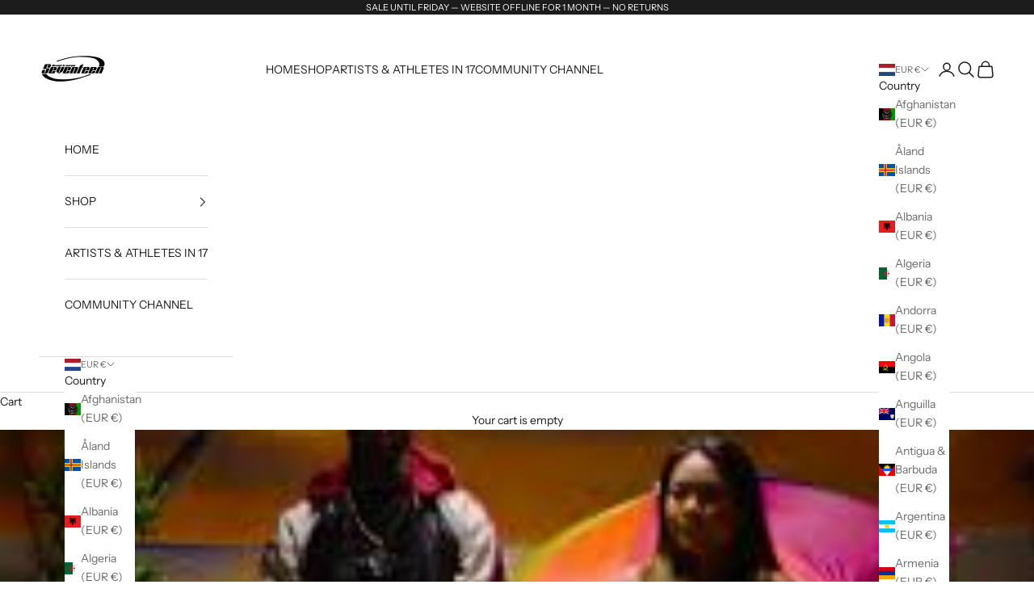

--- FILE ---
content_type: text/javascript
request_url: https://cdn.shopify.com/extensions/019c0d48-809a-798d-92c8-1cd6bf740db8/gallery-full-116/assets/xo-gallery.js
body_size: 25463
content:
var Ho=Object.defineProperty,Ao=Object.defineProperties;var Oo=Object.getOwnPropertyDescriptors;var et=Object.getOwnPropertySymbols;var Do=Object.prototype.hasOwnProperty,Mo=Object.prototype.propertyIsEnumerable;var Ce=(t,e,o)=>e in t?Ho(t,e,{enumerable:!0,configurable:!0,writable:!0,value:o}):t[e]=o,C=(t,e)=>{for(var o in e||(e={}))Do.call(e,o)&&Ce(t,o,e[o]);if(et)for(var o of et(e))Mo.call(e,o)&&Ce(t,o,e[o]);return t},B=(t,e)=>Ao(t,Oo(e));var N=(t,e,o)=>(Ce(t,typeof e!="symbol"?e+"":e,o),o);const Ro=function(){return;function o(i){const n={};return i.integrity&&(n.integrity=i.integrity),i.referrerpolicy&&(n.referrerPolicy=i.referrerpolicy),i.crossorigin==="use-credentials"?n.credentials="include":i.crossorigin==="anonymous"?n.credentials="omit":n.credentials="same-origin",n}function r(i){if(i.ep)return;i.ep=!0;const n=o(i);fetch(i.href,n)}};Ro();const Go="modulepreload",tt={},Bo="/",re=function(e,o){return!o||o.length===0?e():Promise.all(o.map(r=>{if(r=`${Bo}${r}`,r in tt)return;tt[r]=!0;const i=r.endsWith(".css"),n=i?'[rel="stylesheet"]':"";if(document.querySelector(`link[href="${r}"]${n}`))return;const s=document.createElement("link");if(s.rel=i?"stylesheet":Go,i||(s.as="script",s.crossOrigin=""),s.href=r,i)return new Promise((u,h)=>{s.addEventListener("load",u),s.addEventListener("error",h)})})).then(()=>e())};var ae,x,ot,rt,ce,nt,it,st,ge={},lt=[],jo=/acit|ex(?:s|g|n|p|$)|rph|grid|ows|mnc|ntw|ine[ch]|zoo|^ord|itera/i;function X(t,e){for(var o in e)t[o]=e[o];return t}function at(t){var e=t.parentNode;e&&e.removeChild(t)}function Q(t,e,o){var r,i,n,s={};for(n in e)n=="key"?r=e[n]:n=="ref"?i=e[n]:s[n]=e[n];if(arguments.length>2&&(s.children=arguments.length>3?ae.call(arguments,2):o),typeof t=="function"&&t.defaultProps!=null)for(n in t.defaultProps)s[n]===void 0&&(s[n]=t.defaultProps[n]);return de(t,s,r,i,null)}function de(t,e,o,r,i){var n={type:t,props:e,key:o,ref:r,__k:null,__:null,__b:0,__e:null,__d:void 0,__c:null,__h:null,constructor:void 0,__v:i==null?++ot:i};return i==null&&x.vnode!=null&&x.vnode(n),n}function Fo(){return{current:null}}function K(t){return t.children}function F(t,e){this.props=t,this.context=e}function le(t,e){if(e==null)return t.__?le(t.__,t.__.__k.indexOf(t)+1):null;for(var o;e<t.__k.length;e++)if((o=t.__k[e])!=null&&o.__e!=null)return o.__e;return typeof t.type=="function"?le(t):null}function ct(t){var e,o;if((t=t.__)!=null&&t.__c!=null){for(t.__e=t.__c.base=null,e=0;e<t.__k.length;e++)if((o=t.__k[e])!=null&&o.__e!=null){t.__e=t.__c.base=o.__e;break}return ct(t)}}function Pe(t){(!t.__d&&(t.__d=!0)&&ce.push(t)&&!ve.__r++||it!==x.debounceRendering)&&((it=x.debounceRendering)||nt)(ve)}function ve(){for(var t;ve.__r=ce.length;)t=ce.sort(function(e,o){return e.__v.__b-o.__v.__b}),ce=[],t.some(function(e){var o,r,i,n,s,u;e.__d&&(s=(n=(o=e).__v).__e,(u=o.__P)&&(r=[],(i=X({},n)).__v=n.__v+1,He(u,n,i,o.__n,u.ownerSVGElement!==void 0,n.__h!=null?[s]:null,r,s==null?le(n):s,n.__h),mt(r,n),n.__e!=s&&ct(n)))})}function dt(t,e,o,r,i,n,s,u,h,p){var c,f,m,a,d,v,g,y=r&&r.__k||lt,b=y.length;for(o.__k=[],c=0;c<e.length;c++)if((a=o.__k[c]=(a=e[c])==null||typeof a=="boolean"?null:typeof a=="string"||typeof a=="number"||typeof a=="bigint"?de(null,a,null,null,a):Array.isArray(a)?de(K,{children:a},null,null,null):a.__b>0?de(a.type,a.props,a.key,null,a.__v):a)!=null){if(a.__=o,a.__b=o.__b+1,(m=y[c])===null||m&&a.key==m.key&&a.type===m.type)y[c]=void 0;else for(f=0;f<b;f++){if((m=y[f])&&a.key==m.key&&a.type===m.type){y[f]=void 0;break}m=null}He(t,a,m=m||ge,i,n,s,u,h,p),d=a.__e,(f=a.ref)&&m.ref!=f&&(g||(g=[]),m.ref&&g.push(m.ref,null,a),g.push(f,a.__c||d,a)),d!=null?(v==null&&(v=d),typeof a.type=="function"&&a.__k===m.__k?a.__d=h=ut(a,h,t):h=pt(t,a,m,y,d,h),typeof o.type=="function"&&(o.__d=h)):h&&m.__e==h&&h.parentNode!=t&&(h=le(m))}for(o.__e=v,c=b;c--;)y[c]!=null&&(typeof o.type=="function"&&y[c].__e!=null&&y[c].__e==o.__d&&(o.__d=le(r,c+1)),vt(y[c],y[c]));if(g)for(c=0;c<g.length;c++)gt(g[c],g[++c],g[++c])}function ut(t,e,o){for(var r,i=t.__k,n=0;i&&n<i.length;n++)(r=i[n])&&(r.__=t,e=typeof r.type=="function"?ut(r,e,o):pt(o,r,r,i,r.__e,e));return e}function ue(t,e){return e=e||[],t==null||typeof t=="boolean"||(Array.isArray(t)?t.some(function(o){ue(o,e)}):e.push(t)),e}function pt(t,e,o,r,i,n){var s,u,h;if(e.__d!==void 0)s=e.__d,e.__d=void 0;else if(o==null||i!=n||i.parentNode==null)e:if(n==null||n.parentNode!==t)t.appendChild(i),s=null;else{for(u=n,h=0;(u=u.nextSibling)&&h<r.length;h+=2)if(u==i)break e;t.insertBefore(i,n),s=n}return s!==void 0?s:i.nextSibling}function Uo(t,e,o,r,i){var n;for(n in o)n==="children"||n==="key"||n in e||ye(t,n,null,o[n],r);for(n in e)i&&typeof e[n]!="function"||n==="children"||n==="key"||n==="value"||n==="checked"||o[n]===e[n]||ye(t,n,e[n],o[n],r)}function ft(t,e,o){e[0]==="-"?t.setProperty(e,o):t[e]=o==null?"":typeof o!="number"||jo.test(e)?o:o+"px"}function ye(t,e,o,r,i){var n;e:if(e==="style")if(typeof o=="string")t.style.cssText=o;else{if(typeof r=="string"&&(t.style.cssText=r=""),r)for(e in r)o&&e in o||ft(t.style,e,"");if(o)for(e in o)r&&o[e]===r[e]||ft(t.style,e,o[e])}else if(e[0]==="o"&&e[1]==="n")n=e!==(e=e.replace(/Capture$/,"")),e=e.toLowerCase()in t?e.toLowerCase().slice(2):e.slice(2),t.l||(t.l={}),t.l[e+n]=o,o?r||t.addEventListener(e,n?_t:ht,n):t.removeEventListener(e,n?_t:ht,n);else if(e!=="dangerouslySetInnerHTML"){if(i)e=e.replace(/xlink[H:h]/,"h").replace(/sName$/,"s");else if(e!=="href"&&e!=="list"&&e!=="form"&&e!=="tabIndex"&&e!=="download"&&e in t)try{t[e]=o==null?"":o;break e}catch(s){}typeof o=="function"||(o!=null&&(o!==!1||e[0]==="a"&&e[1]==="r")?t.setAttribute(e,o):t.removeAttribute(e))}}function ht(t){this.l[t.type+!1](x.event?x.event(t):t)}function _t(t){this.l[t.type+!0](x.event?x.event(t):t)}function He(t,e,o,r,i,n,s,u,h){var p,c,f,m,a,d,v,g,y,b,S,_=e.type;if(e.constructor!==void 0)return null;o.__h!=null&&(h=o.__h,u=e.__e=o.__e,e.__h=null,n=[u]),(p=x.__b)&&p(e);try{e:if(typeof _=="function"){if(g=e.props,y=(p=_.contextType)&&r[p.__c],b=p?y?y.props.value:p.__:r,o.__c?v=(c=e.__c=o.__c).__=c.__E:("prototype"in _&&_.prototype.render?e.__c=c=new _(g,b):(e.__c=c=new F(g,b),c.constructor=_,c.render=Wo),y&&y.sub(c),c.props=g,c.state||(c.state={}),c.context=b,c.__n=r,f=c.__d=!0,c.__h=[]),c.__s==null&&(c.__s=c.state),_.getDerivedStateFromProps!=null&&(c.__s==c.state&&(c.__s=X({},c.__s)),X(c.__s,_.getDerivedStateFromProps(g,c.__s))),m=c.props,a=c.state,f)_.getDerivedStateFromProps==null&&c.componentWillMount!=null&&c.componentWillMount(),c.componentDidMount!=null&&c.__h.push(c.componentDidMount);else{if(_.getDerivedStateFromProps==null&&g!==m&&c.componentWillReceiveProps!=null&&c.componentWillReceiveProps(g,b),!c.__e&&c.shouldComponentUpdate!=null&&c.shouldComponentUpdate(g,c.__s,b)===!1||e.__v===o.__v){c.props=g,c.state=c.__s,e.__v!==o.__v&&(c.__d=!1),c.__v=e,e.__e=o.__e,e.__k=o.__k,e.__k.forEach(function($){$&&($.__=e)}),c.__h.length&&s.push(c);break e}c.componentWillUpdate!=null&&c.componentWillUpdate(g,c.__s,b),c.componentDidUpdate!=null&&c.__h.push(function(){c.componentDidUpdate(m,a,d)})}c.context=b,c.props=g,c.state=c.__s,(p=x.__r)&&p(e),c.__d=!1,c.__v=e,c.__P=t,p=c.render(c.props,c.state,c.context),c.state=c.__s,c.getChildContext!=null&&(r=X(X({},r),c.getChildContext())),f||c.getSnapshotBeforeUpdate==null||(d=c.getSnapshotBeforeUpdate(m,a)),S=p!=null&&p.type===K&&p.key==null?p.props.children:p,dt(t,Array.isArray(S)?S:[S],e,o,r,i,n,s,u,h),c.base=e.__e,e.__h=null,c.__h.length&&s.push(c),v&&(c.__E=c.__=null),c.__e=!1}else n==null&&e.__v===o.__v?(e.__k=o.__k,e.__e=o.__e):e.__e=Vo(o.__e,e,o,r,i,n,s,h);(p=x.diffed)&&p(e)}catch($){e.__v=null,(h||n!=null)&&(e.__e=u,e.__h=!!h,n[n.indexOf(u)]=null),x.__e($,e,o)}}function mt(t,e){x.__c&&x.__c(e,t),t.some(function(o){try{t=o.__h,o.__h=[],t.some(function(r){r.call(o)})}catch(r){x.__e(r,o.__v)}})}function Vo(t,e,o,r,i,n,s,u){var h,p,c,f=o.props,m=e.props,a=e.type,d=0;if(a==="svg"&&(i=!0),n!=null){for(;d<n.length;d++)if((h=n[d])&&"setAttribute"in h==!!a&&(a?h.localName===a:h.nodeType===3)){t=h,n[d]=null;break}}if(t==null){if(a===null)return document.createTextNode(m);t=i?document.createElementNS("http://www.w3.org/2000/svg",a):document.createElement(a,m.is&&m),n=null,u=!1}if(a===null)f===m||u&&t.data===m||(t.data=m);else{if(n=n&&ae.call(t.childNodes),p=(f=o.props||ge).dangerouslySetInnerHTML,c=m.dangerouslySetInnerHTML,!u){if(n!=null)for(f={},d=0;d<t.attributes.length;d++)f[t.attributes[d].name]=t.attributes[d].value;(c||p)&&(c&&(p&&c.__html==p.__html||c.__html===t.innerHTML)||(t.innerHTML=c&&c.__html||""))}if(Uo(t,m,f,i,u),c)e.__k=[];else if(d=e.props.children,dt(t,Array.isArray(d)?d:[d],e,o,r,i&&a!=="foreignObject",n,s,n?n[0]:o.__k&&le(o,0),u),n!=null)for(d=n.length;d--;)n[d]!=null&&at(n[d]);u||("value"in m&&(d=m.value)!==void 0&&(d!==t.value||a==="progress"&&!d||a==="option"&&d!==f.value)&&ye(t,"value",d,f.value,!1),"checked"in m&&(d=m.checked)!==void 0&&d!==t.checked&&ye(t,"checked",d,f.checked,!1))}return t}function gt(t,e,o){try{typeof t=="function"?t(e):t.current=e}catch(r){x.__e(r,o)}}function vt(t,e,o){var r,i;if(x.unmount&&x.unmount(t),(r=t.ref)&&(r.current&&r.current!==t.__e||gt(r,null,e)),(r=t.__c)!=null){if(r.componentWillUnmount)try{r.componentWillUnmount()}catch(n){x.__e(n,e)}r.base=r.__P=null}if(r=t.__k)for(i=0;i<r.length;i++)r[i]&&vt(r[i],e,typeof t.type!="function");o||t.__e==null||at(t.__e),t.__e=t.__d=void 0}function Wo(t,e,o){return this.constructor(t,o)}function j(t,e,o){var r,i,n;x.__&&x.__(t,e),i=(r=typeof o=="function")?null:o&&o.__k||e.__k,n=[],He(e,t=(!r&&o||e).__k=Q(K,null,[t]),i||ge,ge,e.ownerSVGElement!==void 0,!r&&o?[o]:i?null:e.firstChild?ae.call(e.childNodes):null,n,!r&&o?o:i?i.__e:e.firstChild,r),mt(n,t)}function yt(t,e){j(t,e,yt)}function qo(t,e,o){var r,i,n,s=X({},t.props);for(n in e)n=="key"?r=e[n]:n=="ref"?i=e[n]:s[n]=e[n];return arguments.length>2&&(s.children=arguments.length>3?ae.call(arguments,2):o),de(t.type,s,r||t.key,i||t.ref,null)}function bt(t,e){var o={__c:e="__cC"+st++,__:t,Consumer:function(r,i){return r.children(i)},Provider:function(r){var i,n;return this.getChildContext||(i=[],(n={})[e]=this,this.getChildContext=function(){return n},this.shouldComponentUpdate=function(s){this.props.value!==s.value&&i.some(Pe)},this.sub=function(s){i.push(s);var u=s.componentWillUnmount;s.componentWillUnmount=function(){i.splice(i.indexOf(s),1),u&&u.call(s)}}),r.children}};return o.Provider.__=o.Consumer.contextType=o}ae=lt.slice,x={__e:function(t,e){for(var o,r,i;e=e.__;)if((o=e.__c)&&!o.__)try{if((r=o.constructor)&&r.getDerivedStateFromError!=null&&(o.setState(r.getDerivedStateFromError(t)),i=o.__d),o.componentDidCatch!=null&&(o.componentDidCatch(t),i=o.__d),i)return o.__E=o}catch(n){t=n}throw t}},ot=0,rt=function(t){return t!=null&&t.constructor===void 0},F.prototype.setState=function(t,e){var o;o=this.__s!=null&&this.__s!==this.state?this.__s:this.__s=X({},this.state),typeof t=="function"&&(t=t(X({},o),this.props)),t&&X(o,t),t!=null&&this.__v&&(e&&this.__h.push(e),Pe(this))},F.prototype.forceUpdate=function(t){this.__v&&(this.__e=!0,t&&this.__h.push(t),Pe(this))},F.prototype.render=K,ce=[],nt=typeof Promise=="function"?Promise.prototype.then.bind(Promise.resolve()):setTimeout,ve.__r=0,st=0;var zo=Object.freeze({__proto__:null,[Symbol.toStringTag]:"Module",render:j,hydrate:yt,createElement:Q,h:Q,Fragment:K,createRef:Fo,get isValidElement(){return rt},Component:F,cloneElement:qo,createContext:bt,toChildArray:ue,get options(){return x}}),pe,D,xt,fe=0,wt=[],$t=x.__b,St=x.__r,kt=x.diffed,Et=x.__c,Lt=x.unmount;function be(t,e){x.__h&&x.__h(D,t,fe||e),fe=0;var o=D.__H||(D.__H={__:[],__h:[]});return t>=o.__.length&&o.__.push({}),o.__[t]}function It(t){return fe=1,xe(Pt,t)}function xe(t,e,o){var r=be(pe++,2);return r.t=t,r.__c||(r.__=[o?o(e):Pt(void 0,e),function(i){var n=r.t(r.__[0],i);r.__[0]!==n&&(r.__=[n,r.__[1]],r.__c.setState({}))}],r.__c=D),r.__}function U(t,e){var o=be(pe++,3);!x.__s&&Ct(o.__H,e)&&(o.__=t,o.__H=e,D.__H.__h.push(o))}function Ae(t){return fe=5,Nt(function(){return{current:t}},[])}function Nt(t,e){var o=be(pe++,7);return Ct(o.__H,e)&&(o.__=t(),o.__H=e,o.__h=t),o.__}function Oe(t,e){return fe=8,Nt(function(){return t},e)}function Yo(t){var e=D.context[t.__c],o=be(pe++,9);return o.c=t,e?(o.__==null&&(o.__=!0,e.sub(D)),e.props.value):t.__}function Xo(){for(var t;t=wt.shift();)if(t.__P)try{t.__H.__h.forEach(we),t.__H.__h.forEach(De),t.__H.__h=[]}catch(e){t.__H.__h=[],x.__e(e,t.__v)}}x.__b=function(t){D=null,$t&&$t(t)},x.__r=function(t){St&&St(t),pe=0;var e=(D=t.__c).__H;e&&(e.__h.forEach(we),e.__h.forEach(De),e.__h=[])},x.diffed=function(t){kt&&kt(t);var e=t.__c;e&&e.__H&&e.__H.__h.length&&(wt.push(e)!==1&&xt===x.requestAnimationFrame||((xt=x.requestAnimationFrame)||function(o){var r,i=function(){clearTimeout(n),Tt&&cancelAnimationFrame(r),setTimeout(o)},n=setTimeout(i,100);Tt&&(r=requestAnimationFrame(i))})(Xo)),D=null},x.__c=function(t,e){e.some(function(o){try{o.__h.forEach(we),o.__h=o.__h.filter(function(r){return!r.__||De(r)})}catch(r){e.some(function(i){i.__h&&(i.__h=[])}),e=[],x.__e(r,o.__v)}}),Et&&Et(t,e)},x.unmount=function(t){Lt&&Lt(t);var e,o=t.__c;o&&o.__H&&(o.__H.__.forEach(function(r){try{we(r)}catch(i){e=i}}),e&&x.__e(e,o.__v))};var Tt=typeof requestAnimationFrame=="function";function we(t){var e=D,o=t.__c;typeof o=="function"&&(t.__c=void 0,o()),D=e}function De(t){var e=D;t.__c=t.__(),D=e}function Ct(t,e){return!t||t.length!==e.length||e.some(function(o,r){return o!==t[r]})}function Pt(t,e){return typeof e=="function"?e(t):e}function Jo(t,e){for(var o in e)t[o]=e[o];return t}function Ht(t,e){for(var o in t)if(o!=="__source"&&!(o in e))return!0;for(var r in e)if(r!=="__source"&&t[r]!==e[r])return!0;return!1}function At(t){this.props=t}(At.prototype=new F).isPureReactComponent=!0,At.prototype.shouldComponentUpdate=function(t,e){return Ht(this.props,t)||Ht(this.state,e)};var Ot=x.__b;x.__b=function(t){t.type&&t.type.__f&&t.ref&&(t.props.ref=t.ref,t.ref=null),Ot&&Ot(t)};var Zo=x.__e;x.__e=function(t,e,o){if(t.then){for(var r,i=e;i=i.__;)if((r=i.__c)&&r.__c)return e.__e==null&&(e.__e=o.__e,e.__k=o.__k),r.__c(t,e)}Zo(t,e,o)};var Dt=x.unmount;function Me(){this.__u=0,this.t=null,this.__b=null}function Mt(t){var e=t.__.__c;return e&&e.__e&&e.__e(t)}function $e(){this.u=null,this.o=null}x.unmount=function(t){var e=t.__c;e&&e.__R&&e.__R(),e&&t.__h===!0&&(t.type=null),Dt&&Dt(t)},(Me.prototype=new F).__c=function(t,e){var o=e.__c,r=this;r.t==null&&(r.t=[]),r.t.push(o);var i=Mt(r.__v),n=!1,s=function(){n||(n=!0,o.__R=null,i?i(u):u())};o.__R=s;var u=function(){if(!--r.__u){if(r.state.__e){var p=r.state.__e;r.__v.__k[0]=function f(m,a,d){return m&&(m.__v=null,m.__k=m.__k&&m.__k.map(function(v){return f(v,a,d)}),m.__c&&m.__c.__P===a&&(m.__e&&d.insertBefore(m.__e,m.__d),m.__c.__e=!0,m.__c.__P=d)),m}(p,p.__c.__P,p.__c.__O)}var c;for(r.setState({__e:r.__b=null});c=r.t.pop();)c.forceUpdate()}},h=e.__h===!0;r.__u++||h||r.setState({__e:r.__b=r.__v.__k[0]}),t.then(s,s)},Me.prototype.componentWillUnmount=function(){this.t=[]},Me.prototype.render=function(t,e){if(this.__b){if(this.__v.__k){var o=document.createElement("div"),r=this.__v.__k[0].__c;this.__v.__k[0]=function n(s,u,h){return s&&(s.__c&&s.__c.__H&&(s.__c.__H.__.forEach(function(p){typeof p.__c=="function"&&p.__c()}),s.__c.__H=null),(s=Jo({},s)).__c!=null&&(s.__c.__P===h&&(s.__c.__P=u),s.__c=null),s.__k=s.__k&&s.__k.map(function(p){return n(p,u,h)})),s}(this.__b,o,r.__O=r.__P)}this.__b=null}var i=e.__e&&Q(K,null,t.fallback);return i&&(i.__h=null),[Q(K,null,e.__e?null:t.children),i]};var Rt=function(t,e,o){if(++o[1]===o[0]&&t.o.delete(e),t.props.revealOrder&&(t.props.revealOrder[0]!=="t"||!t.o.size))for(o=t.u;o;){for(;o.length>3;)o.pop()();if(o[1]<o[0])break;t.u=o=o[2]}};function Qo(t){return this.getChildContext=function(){return t.context},t.children}function Ko(t){var e=this,o=t.i;e.componentWillUnmount=function(){j(null,e.l),e.l=null,e.i=null},e.i&&e.i!==o&&e.componentWillUnmount(),t.__v?(e.l||(e.i=o,e.l={nodeType:1,parentNode:o,childNodes:[],appendChild:function(r){this.childNodes.push(r),e.i.appendChild(r)},insertBefore:function(r,i){this.childNodes.push(r),e.i.appendChild(r)},removeChild:function(r){this.childNodes.splice(this.childNodes.indexOf(r)>>>1,1),e.i.removeChild(r)}}),j(Q(Qo,{context:e.context},t.__v),e.l)):e.l&&e.componentWillUnmount()}function Re(t,e){return Q(Ko,{__v:t,i:e})}($e.prototype=new F).__e=function(t){var e=this,o=Mt(e.__v),r=e.o.get(t);return r[0]++,function(i){var n=function(){e.props.revealOrder?(r.push(i),Rt(e,t,r)):i()};o?o(n):n()}},$e.prototype.render=function(t){this.u=null,this.o=new Map;var e=ue(t.children);t.revealOrder&&t.revealOrder[0]==="b"&&e.reverse();for(var o=e.length;o--;)this.o.set(e[o],this.u=[1,0,this.u]);return t.children},$e.prototype.componentDidUpdate=$e.prototype.componentDidMount=function(){var t=this;this.o.forEach(function(e,o){Rt(t,o,e)})};var er=typeof Symbol!="undefined"&&Symbol.for&&Symbol.for("react.element")||60103,tr=/^(?:accent|alignment|arabic|baseline|cap|clip(?!PathU)|color|dominant|fill|flood|font|glyph(?!R)|horiz|marker(?!H|W|U)|overline|paint|stop|strikethrough|stroke|text(?!L)|underline|unicode|units|v|vector|vert|word|writing|x(?!C))[A-Z]/,or=typeof document!="undefined",rr=function(t){return(typeof Symbol!="undefined"&&typeof Symbol()=="symbol"?/fil|che|rad/i:/fil|che|ra/i).test(t)};F.prototype.isReactComponent={},["componentWillMount","componentWillReceiveProps","componentWillUpdate"].forEach(function(t){Object.defineProperty(F.prototype,t,{configurable:!0,get:function(){return this["UNSAFE_"+t]},set:function(e){Object.defineProperty(this,t,{configurable:!0,writable:!0,value:e})}})});var Gt=x.event;function nr(){}function ir(){return this.cancelBubble}function sr(){return this.defaultPrevented}x.event=function(t){return Gt&&(t=Gt(t)),t.persist=nr,t.isPropagationStopped=ir,t.isDefaultPrevented=sr,t.nativeEvent=t};var Bt={configurable:!0,get:function(){return this.class}},jt=x.vnode;x.vnode=function(t){var e=t.type,o=t.props,r=o;if(typeof e=="string"){var i=e.indexOf("-")===-1;for(var n in r={},o){var s=o[n];or&&n==="children"&&e==="noscript"||n==="value"&&"defaultValue"in o&&s==null||(n==="defaultValue"&&"value"in o&&o.value==null?n="value":n==="download"&&s===!0?s="":/ondoubleclick/i.test(n)?n="ondblclick":/^onchange(textarea|input)/i.test(n+e)&&!rr(o.type)?n="oninput":/^onfocus$/i.test(n)?n="onfocusin":/^onblur$/i.test(n)?n="onfocusout":/^on(Ani|Tra|Tou|BeforeInp|Compo)/.test(n)?n=n.toLowerCase():i&&tr.test(n)?n=n.replace(/[A-Z0-9]/,"-$&").toLowerCase():s===null&&(s=void 0),r[n]=s)}e=="select"&&r.multiple&&Array.isArray(r.value)&&(r.value=ue(o.children).forEach(function(u){u.props.selected=r.value.indexOf(u.props.value)!=-1})),e=="select"&&r.defaultValue!=null&&(r.value=ue(o.children).forEach(function(u){u.props.selected=r.multiple?r.defaultValue.indexOf(u.props.value)!=-1:r.defaultValue==u.props.value})),t.props=r,o.class!=o.className&&(Bt.enumerable="className"in o,o.className!=null&&(r.class=o.className),Object.defineProperty(r,"className",Bt))}t.$$typeof=er,jt&&jt(t)};var Ft=x.__r;x.__r=function(t){Ft&&Ft(t)};function Ut(t){var e,o,r="";if(typeof t=="string"||typeof t=="number")r+=t;else if(typeof t=="object")if(Array.isArray(t))for(e=0;e<t.length;e++)t[e]&&(o=Ut(t[e]))&&(r&&(r+=" "),r+=o);else for(e in t)t[e]&&(r&&(r+=" "),r+=e);return r}function I(){for(var t,e,o=0,r="";o<arguments.length;)(t=arguments[o++])&&(e=Ut(t))&&(r&&(r+=" "),r+=e);return r}const E=t=>!t||typeof t=="undefined"?"":typeof t=="string"?t:t[Shopify.locale]?t[Shopify.locale]:xoDfLang&&t[xoDfLang]?t[xoDfLang]:t[Object.keys(t)[0]],lr=(t,e=1)=>{let o;if(/^#([A-Fa-f0-9]{3}){1,2}$/.test(t))return o=t.substring(1).split(""),o.length===3&&(o=[o[0],o[0],o[1],o[1],o[2],o[2]]),o=`0x${o.join("")}`,`rgba(${[o>>16&255,o>>8&255,o&255].join(",")},${e})`;if(/rgb\((\d{1,3}), (\d{1,3}), (\d{1,3})\)/.test(t))return t.replace("rgb","rgba").replace(")",`, ${e})`);throw new Error(`Bad Hex ${t} ${e}`)},Vt=(t,e)=>{let o=`linear-gradient(${e}deg,`;return t.forEach((r,i)=>{const n="opacity"in r?r.opacity:1;o+=`${i?",":""} ${lr(r.color,n)} ${Number(r.offset)*100}%`}),`${o})`},V=t=>{if(!t)return{};let e={};const{cssVars:o}=t;if(o&&o.length>0)for(let r=0;r<o.length;r+=1)if(o[r].type==="range-slider")e=B(C({},e),{[`--${o[r].name}`]:o[r].value+(o[r].unit||"")});else if(o[r].type==="gradient"){const{palette:i,angle:n}=o[r].value;e=B(C({},e),{[`--${o[r].name}`]:Vt(i,n)})}else e=B(C({},e),{[`--${o[r].name}`]:o[r].value});return e},Wt=t=>{if(!t)return{};let e="";const{cssVars:o}=t;if(o&&o.length>0)for(let r=0;r<o.length;r+=1)if(o[r].type==="range-slider")e+=`--${o[r].name}: ${o[r].value+(o[r].unit||"")};`;else if(o[r].type==="gradient"){const{palette:i,angle:n}=o[r].value;e+=`--${o[r].name}: ${Vt(i,n)};`}else e+=`--${o[r].name}: ${o[r].value};`;return e};var qt=typeof globalThis!="undefined"?globalThis:typeof window!="undefined"?window:typeof global!="undefined"?global:typeof self!="undefined"?self:{};function ar(t){if(t.__esModule)return t;var e=Object.defineProperty({},"__esModule",{value:!0});return Object.keys(t).forEach(function(o){var r=Object.getOwnPropertyDescriptor(t,o);Object.defineProperty(e,o,r.get?r:{enumerable:!0,get:function(){return t[o]}})}),e}var cr=ar(zo),zt,Yt,Xt,Ge=cr,dr=0;function Jt(t,e,o,r,i){var n,s,u={};for(s in e)s=="ref"?n=e[s]:u[s]=e[s];var h={type:t,props:u,key:o,ref:n,__k:null,__:null,__b:0,__e:null,__d:void 0,__c:null,__h:null,constructor:void 0,__v:--dr,__source:r,__self:i};if(typeof t=="function"&&(n=t.defaultProps))for(s in n)u[s]===void 0&&(u[s]=n[s]);return Ge.options.vnode&&Ge.options.vnode(h),h}Xt=Ge.Fragment,Yt=Jt,zt=Jt;const l=Yt,k=zt,w=Xt,Zt=bt(null),Be=({children:t,id:e,uniqueId:o})=>l(Zt.Provider,{value:{id:e,uniqueId:o},children:t}),M=()=>{const t=Yo(Zt);if(t==null)throw new Error("Need provider");return t};function he(){return he=Object.assign||function(t){var e,o,r;for(e=1;e<arguments.length;e++)for(r in o=arguments[e])Object.prototype.hasOwnProperty.call(o,r)&&(t[r]=o[r]);return t},he.apply(this,arguments)}let Qt=[];function ne(t={},e){let o=function(){let d={};return{s(v,g){typeof g=="function"&&(d[v]||(d[v]=new Set),d[v].add(g))},n(v,g){Object.keys(d).forEach(y=>{(v.startsWith(y)||y.startsWith(v))&&d[y].forEach(b=>b(g))})},u(v,g){typeof g=="function"&&(d[v].delete(g),d[v].size===0&&delete d[v])}}}(),r=t;o.s(".",e);let i={t:[],o(d,v,g,y){let b=S=>{let _=v.length-1,$=v.length?v.reduce((L,P,H)=>H===_?L[P](g,y):L[P],s):s(g,y);return Q(d,he({},S,{store:$}))};return b.displayName=`withStore(${d.displayName||d.name||""})`,b},get(d,v){return v==="prototype"?{}:(this.t.push(v),new Proxy(d,i))},apply(d,v,g){let y=d(),b=g[0],S=g[1],_=this.t.slice();if(this.t=[],y===3)return this.o(g[0],_,g[1],g[2]);if(!_.length){let A=f();return y===2&&c(".",S),y===4?A(b):[r,A]}let $=_.join("."),L=f($),P=m($),H=b!==void 0&&!function(A){return m(A,(q,te,oe,z)=>oe===z.length-1?te in(q||{}):q==null?void 0:q[te])}(_);return y===4?L(b):(H&&(P=b,r=a(r,_,P)),y===2&&(U(()=>{H&&L(P)},[]),c("."+$,S)),[P,L])}},n=d=>new Proxy(()=>d,i),s=n(2),u=n(1),h=n(3),p=n(4);function c(d,v){let g=xe(()=>[])[1];U(()=>(o.s(d,g),o.s(".",v),()=>{o.u(d,g),o.u(".",v)}),[d])}function f(d=""){let v=Array.isArray(d)?d:d.split(".");return g=>{let y=r,b=g;typeof g=="function"&&(b=g(m(d))),r=d?a(r,v,b):b,o.n("."+d,{prevStore:y,store:r})}}function m(d,v=(g,y)=>g==null?void 0:g[y]){return d?(Array.isArray(d)?d:d.split(".")).reduce(v,r):r}function a(d,[v,...g],y){let b=Array.isArray(d)?[...d]:he({},d);return b[v]=g.length?a(d[v],g,y):y,b}return Qt.reduce((d,v)=>{let g=v(d,o);return typeof g=="object"?he({},d,g):d},{useStore:s,getStore:u,withStore:h,setStore:p})}ne.ext=t=>typeof t=="function"&&Qt.push(t);const{useStore:O,getStore:nn}=ne(),{useStore:Se,getStore:sn}=ne({}),{useStore:ke,getStore:Kt}=ne({onIcon:"",onPopOver:"",gUniqueId:""}),{useStore:eo,getStore:ln}=ne(),{useStore:an,getStore:je}=ne({isClick:!0,isOneAlbum:!0}),{getStore:to}=ne({data:[]}),Ee=()=>l("div",{className:"xo-loading-center",children:typeof xoLoadingHTML!="undefined"?l("div",{dangerouslySetInnerHTML:{__html:xoLoadingHTML}}):k("div",{className:"grid-loading-effect",children:[l("div",{className:"ld-cube1 ld-cube"}),l("div",{className:"ld-cube2 ld-cube"}),l("div",{className:"ld-cube4 ld-cube"}),l("div",{className:"ld-cube3 ld-cube"})]})}),_e=()=>`xo-${Math.random().toString(36).substring(2,9)}`,Fe=t=>t instanceof Function,cn=()=>{const t=navigator.userAgent;return!!(/Android|iPhone|iPod/i.test(t)&&/Chrome|CriOS/i.test(t))},oo=t=>{for(let e=t.length-1;e>0;e--){const o=Math.floor(Math.random()*(e+1));[t[e],t[o]]=[t[o],t[e]]}return t},Ue=()=>{let t=new Date().getTime();return typeof xoUpdate!="undefined"&&(t=xoUpdate),t},J=t=>(t.startsWith("mailto:")||t.startsWith("tel:")||t.startsWith("#")||/^((http|https):\/\/)/.test(t)||(/^(\/)/.test(t)&&(t=t.substring(1)),t=`${Shopify.routes&&Shopify.routes.root?Shopify.routes.root:"/"}${t}`),t),ee=(t,e)=>{if(!t)return"";let o=t;if(t.includes("cdn.shopify.com")){const[r,i]=t.split("?");let n=r.replace(/\.heic(?=[^.]*$)/,`_${e}.heic`).replace(/\.jpg(?=[^.]*$)/,`_${e}.jpg`).replace(/\.JPG(?=[^.]*$)/,`_${e}.JPG`).replace(/\.png(?=[^.]*$)/,`_${e}.png`).replace(/\.PNG(?=[^.]*$)/,`_${e}.PNG`).replace(/\.webp(?=[^.]*$)/,`_${e}.webp`).replace(/\.WEBP(?=[^.]*$)/,`_${e}.WEBP`).replace(/\.jpeg(?=[^.]*$)/,`_${e}.jpeg`).replace(/\.JPEG(?=[^.]*$)/,`_${e}.JPEG`);o=i?`${n}?${i}`:n}return o},ur=()=>{window.dispatchEvent(new Event("resize"))},ro=t=>{const e=document.getElementsByTagName("head")[0],o=document.createElement("style");o.setAttribute("type","text/css"),o.appendChild(document.createTextNode(t)),e.appendChild(o)},W=(t,e)=>{let o="";const r="@media only screen and";switch(t){case"xl":o=`${r} (min-width: 1200px) {${e}}`;break;case"lg":o=`${r} (max-width: 1199px) and (min-width: 993px) {${e}}`;break;case"md":o=`${r} (max-width: 992px) and (min-width: 769px) {${e}}`;break;case"sm":o=`${r} (max-width: 768px) and (min-width: 577px) {${e}}`;break;default:o=`${r} (max-width: 576px) {${e}}`;break}return o},no=t=>{const[e]=to.data(),o=t.replace("#",""),{gId:r,aId:i}=e.find(n=>n.title===o)||{gId:"",aId:""};return{albumId:i,galleryId:r.toString()}},pr=()=>{const{hash:t}=window.location;let e=t.match(/(\d+)-(\d+)-/i);if(typeof xoAlbumLink!="undefined"){if(xoAlbumLink===1&&e)return{albumId:e[1],galleryId:e[2]};if(xoAlbumLink===2&&e)return no(t)}return e||(e=t.match(/xo_a(\d+)_g(\d+)/i)),e?{albumId:e[1],galleryId:e[2]}:no(t)},fr=t=>t.toLowerCase().replace(/[^a-z0-9_]+/gi,"-").replace(/\-\-+/g,"-").replace(/^-+/,"").replace(/-+$/,""),dn=(t,e,o)=>{const{hotspot:r,type:i}=e,{style:n}=t;if(n.setProperty("--xo-gap",`${o/2}px`),r&&r.inline&&(n.setProperty("--color-hotspot",r.colorHotspot),n.setProperty("--color-text-hotspot",r.colorNumber),n.setProperty("--color-hotspot2",r.color2),n.setProperty("--xo-hotspot-radius",`${r.borderRadius}%`)),e.appearEffect&&n.setProperty("--xo-appear-eff",e.appearEffectColor),i==="slider"||i==="slider2"){const{paginColor1:s,paginColor2:u,navColor1:h,navColor2:p}=e.slider;n.setProperty("--xo-paging-co1",s),n.setProperty("--xo-paging-co2",u),n.setProperty("--xo-nav-co1",h),n.setProperty("--xo-nav-co2",p)}},hr=Shopify.shop.replace(".myshopify.com",""),_r=t=>typeof xoShopifyCDN!="undefined"&&xoShopifyCDN.length>0?`${xoShopifyCDN}/xo-gallery-${t}.json?${Ue()}`:`https://cdn.xotiny.com/assets/shop/${hr}/${t}.json?${Ue()}`,Le={xl:null,lg:1400,md:992,sm:768,xs:576},mr='data:image/svg+xml,<svg viewBox="0 0 20 20" xmlns="http://www.w3.org/2000/svg" class="close_icon"  focusable="false" aria-hidden="true"><path d="m11.414 10 6.293-6.293a1 1 0 1 0-1.414-1.414l-6.293 6.293-6.293-6.293a1 1 0 0 0-1.414 1.414l6.293 6.293-6.293 6.293a1 1 0 1 0 1.414 1.414l6.293-6.293 6.293 6.293a.998.998 0 0 0 1.707-.707.999.999 0 0 0-.293-.707l-6.293-6.293z"></path></svg>',gr=`<div class="xo-pswp" tabindex="-1" role="dialog" aria-hidden="true">
<div class="pswp__bg"></div>
<div class="pswp__scroll-wrap">
    <div class="pswp__container">
        <div class="pswp__item"></div><div class="pswp__item"></div><div class="pswp__item"></div>
    </div>

    <div class="pswp__ui pswp__ui--hidden">
        <div class="pswp__top-bar">
            <div class="pswp__counter"></div>
            <button class="pswp__button pswp__button--close" title="Close (Esc)"></button>
            <button class="pswp__button pswp__button--share" title="Share"></button>
            <button class="pswp__button pswp__button--fs" title="Toggle fullscreen"></button>
            <button class="pswp__button pswp__button--zoom" title="Zoom in/out"></button>
            <div class="pswp__preloader">
                <div class="pswp__preloader__icn">
                  <div class="pswp__preloader__cut">
                    <div class="pswp__preloader__donut"></div>
                  </div>
                </div>
            </div>
        </div>
        <div class="pswp__share-modal pswp__share-modal--hidden pswp__single-tap">
            <div class="pswp__share-tooltip"></div>
        </div>
        <button class="pswp__button pswp__button--arrow--left" title="Previous (arrow left)"></button>
        <button class="pswp__button pswp__button--arrow--right" title="Next (arrow right)"></button>
        <div class="pswp__caption">
            <div class="pswp__caption__center"></div>
        </div>
    </div>
</div>
</div>`;const T=t=>document.getElementById(t),Z=(t,e=document)=>e.querySelector(t),ie=(t,e=document)=>e.querySelectorAll(t),un=t=>{const e=window.getComputedStyle(t);return e.display==="none"||e.visibility==="hidden"},vr=t=>{const{open:e,onClose:o,children:r,activator:i,title:n,large:s}=t,{uniqueId:u}=M(),h=()=>{o(),setTimeout(()=>{var f;(f=T(`xo-modal-${u}`))==null||f.classList.add("xo-hide")},400)},p=Oe(f=>{f.key==="Escape"&&h()},[]),c=()=>{h()};return U(()=>(document.addEventListener("keydown",p,!1),()=>{document.removeEventListener("keydown",p,!1)}),[]),k(w,{children:[i,Re(k("div",{id:`xo-modal-${u}`,className:"xo-modal-wrapper xo-hide",children:[k("div",{className:`xo-modal ${e?"xo-modal--up":"xo-modal--down"} ${s?"xo-modal--large":"xo-modal--small"} ${n?"xo-modal--with-title":""}`,children:[l("div",{className:"xo-modal__close",onClick:c,children:l("img",{className:"xo-modal__close-icon",src:mr,alt:"Close"})}),l("div",{className:"xo-modal__title",children:n&&l("h3",{children:n})}),l("div",{className:"xo-modal__content",children:r})]}),l("div",{className:`xo-modal-overlay ${e?"xo-modal-overlay--show":"xo-modal-overlay--hide"}`,onClick:c})]}),document.getElementById("xo-modals"))]})};const io=()=>{const{uniqueId:t}=M(),[e]=O[t](),{title:o,description:r,titleStyle:i,displayTitleType:n}=e;return l(w,{children:n!=="none"&&k("div",{className:"xo-desc",children:[l("h3",{className:I("xo-desc__title",i&&i.className),style:V(i),children:E(o)}),n==="both"&&l("div",{className:"xo-desc__desc",dangerouslySetInnerHTML:{__html:E(r)}})]})})};const so=({filter:t})=>{const{type:e,label:o,text:r,textStyle:i,count:n,countString:s,enableDropdownForMobile:u}=t,h=f=>k(w,{children:[E(f.label),n&&f.count?` ${s.replace("{number}",f.count.toString())}`:""]}),p=k(w,{children:[o&&l("div",{className:"xo-filter__label",children:E(o)}),l("select",{className:"xo-filter__dropdown",children:r.map(f=>l("option",{value:f.id,children:h(f)},f.id))})]}),c="xo-filter xo-filter--center";return l(w,{children:e==="dropdown"?l("div",{className:c,children:p}):k(w,{children:[l("ul",{className:I(c,u&&"xo-filter--desktop"),children:r.map(f=>l("li",{className:I(i&&i.className,`xo-filter-${f.id}`,f.id==="all"&&" xo-filter--active"),style:V(i),"data-val":f.id,children:h(f)},f.id))}),u&&l("div",{className:I(c,"xo-filter--mobile"),children:p})]})})},lo=({title:t,className:e,titleStyle:o})=>l(w,{children:t&&l("div",{className:I("imagebox__title",e),style:V(o),dangerouslySetInnerHTML:{__html:E(t)}})}),ao=({desc:t,className:e,descStyle:o})=>l(w,{children:t&&l("div",{className:`imagebox__desc ${e||""}`,style:V(o),dangerouslySetInnerHTML:{__html:E(t)}})}),yr=({link:t,text:e,className:o,isNewTab:r,override:i,btnStyle:n})=>{var s;return l(w,{children:t&&l("div",{className:"imagebox__btnwrap",children:l("div",{className:I("xo-styles-btnwrap",i&&i.enable?(s=i.btnStyle)==null?void 0:s.className:o),style:V(i&&i.enable?i.btnStyle:n),children:l("a",{href:J(t),target:r?"_blank":"_self",className:"imagebox__btn",children:i&&i.enable?E(i.textBtn):E(e)})})})})};const br=({image:t,customTitle:e})=>{const{title:o,desc:r}=t,{uniqueId:i}=M(),[n]=O[i](),{design:s}=n,{hoverType:u,textBtn:h,btnStyle:p,titleStyle:c,descStyle:f}=s;let m=c;if(e&&(m=e.textStyle),typeof hideHoverOnEmptyTitle!="undefined"){if(E(o)==""&&u===1&&hideHoverOnEmptyTitle)return l(w,{});if(E(o)==""&&E(r)==""&&(u===2||u===3)&&hideHoverOnEmptyTitle)return l(w,{})}const a=()=>k("div",{className:"xo-tb__cell",children:[(u===7||u===8)&&l(lo,{title:(e==null?void 0:e.text)||o,className:I(m&&m.className),titleStyle:e?e.textStyle:c}),u===8&&l(ao,{desc:r,className:I(f&&f.className),descStyle:f})]}),d=()=>{var v,g,y,b;switch(u){case 998:return l(w,{});case 999:return l("div",{dangerouslySetInnerHTML:{__html:E(t.customHTML)||""}});case 6:return l(w,{children:((v=t.imageHover)==null?void 0:v.url)!==""?l("div",{className:"xo-tb",style:{backgroundImage:`url(${(g=t.imageHover)==null?void 0:g.url})`}}):l("div",{className:"xo-tb__cell"})});case 7:case 8:let S={},_="xo-tb";return((y=t.imageHover)==null?void 0:y.url)!==""&&(S={backgroundImage:`url(${(b=t.imageHover)==null?void 0:b.url})`},_="xo-tb xo-tb--img2"),l("div",{className:_,style:S,children:typeof xoGCustomHover1=="undefined"?l(a,{}):null});default:return l("div",{className:"xo-tb",children:k("div",{className:"xo-tb__cell",children:[(u===1||u===2||u===3||u===4)&&l(lo,{title:(e==null?void 0:e.text)||o,className:I(m&&m.className),titleStyle:e?e.textStyle:c}),(u===2||u===3)&&l(ao,{desc:r,className:I(f&&f.className),descStyle:f}),(u===3||u===4||u===5)&&l(yr,{link:t.btnLink,text:h,isNewTab:t.btnNewTab,override:t.overrideBtnDesign,className:I(p&&p.className),btnStyle:p})]})})}};return typeof xoGCustomHover1!="undefined"&&(u===7||u===8)?k(w,{children:[l(a,{}),l("div",{className:"imagebox__hover",children:d()})]}):l("div",{className:"imagebox__hover",children:d()})},xr=({image:t,type:e,offLazy:o})=>{const{uniqueId:r}=M(),[i]=O[r](),{thumbSize:n,thumbSizeEnable:s,thumbSizeH:u}=i;let h=t.iw,p=t.ih;s&&(h=n,p=u);let c="",f=o;f?e==="grid"&&(c+=" image-main"):e==="slider"||e==="slider2"?c+=" swiper-lazy":c+=" xo-lazyload";const m=`<svg xmlns="http://www.w3.org/2000/svg" width="${h}" height="${p}" style="background-color: #F2F2F2"/>`;return k(w,{children:[l("img",{className:c,"data-src":t.url,src:f?t.url:`data:image/svg+xml;base64,${btoa(m)}`,alt:E(t.alt),width:h,height:p}),(e==="slider"||e==="slider2")&&!f?l("div",{className:"swiper-lazy-preloader"}):""]})},wr=({images:t})=>l(w,{children:t.map(e=>l("div",{className:"xo-shuffle__item",style:{backgroundImage:`url(${e.url})`}},e._id))}),$r=({image:t,thumbVideo:e})=>{const{uniqueId:o}=M();return O[o](),t.iw,t.ih,l(w,{children:l("video",{poster:t.url,className:"imagebox__video",loop:e.tLoop,playsInline:!0,autoPlay:e.tAutoPlay,muted:e.tMute,controls:e.tControls,children:l("source",{src:t.video,type:t.mimeType==="video/mov"?"video/mp4":t.mimeType})})})};const Sr=({image:t})=>{const{uniqueId:e}=M(),[o]=O[e](),{type:r,offLazy:i,isAlbum:n,shuffle:s,video:u}=o;let h={};return r==="grid"&&i&&(h.backgroundImage=`url(${t.url})`),t.type==="blank"&&(h=t.overlay1),k("div",{className:I("imagebox__media",t.type==="VIDEO"&&"imagebox__media--video"),style:h,children:[t.type!=="blank"&&l(w,{children:n&&(s==null?void 0:s.enable)?l(wr,{images:t.images}):l(xr,{image:t,type:r,offLazy:i})}),t.type==="VIDEO"&&l($r,{image:t,thumbVideo:u})]})};const kr=({image:t,index:e,children:o})=>{let r=`imagebox ${t.type==="VIDEO"?"imagebox--video":""}`;const i=t.link&&!t.btnLink;return(i||t.type==="blank")&&(r+=" xo-blank"),l(w,{children:i?l("a",{className:r,href:J(t.link||""),target:t.linkNewTab?"_blank":"_self","data-index":e,children:o}):l("div",{className:r,"data-index":e,children:o})})},Ve=({image:t,index:e,customTitle:o})=>k(kr,{image:t,index:e,children:[l(Sr,{image:t}),l(br,{image:t,customTitle:o}),t.isVideo&&l("div",{className:"xo-video-icon"})]});var co={exports:{}},uo={exports:{}};(function(t){(function(e,o){t.exports?t.exports=o():e.EvEmitter=o()})(typeof window!="undefined"?window:qt,function(){function e(){}var o=e.prototype;return o.on=function(r,i){if(!(!r||!i)){var n=this._events=this._events||{},s=n[r]=n[r]||[];return s.indexOf(i)==-1&&s.push(i),this}},o.once=function(r,i){if(!(!r||!i)){this.on(r,i);var n=this._onceEvents=this._onceEvents||{},s=n[r]=n[r]||{};return s[i]=!0,this}},o.off=function(r,i){var n=this._events&&this._events[r];if(!(!n||!n.length)){var s=n.indexOf(i);return s!=-1&&n.splice(s,1),this}},o.emitEvent=function(r,i){var n=this._events&&this._events[r];if(!(!n||!n.length)){n=n.slice(0),i=i||[];for(var s=this._onceEvents&&this._onceEvents[r],u=0;u<n.length;u++){var h=n[u],p=s&&s[h];p&&(this.off(r,h),delete s[h]),h.apply(this,i)}return this}},o.allOff=function(){delete this._events,delete this._onceEvents},e})})(uo);/*!
 * imagesLoaded v4.1.4
 * JavaScript is all like "You images are done yet or what?"
 * MIT License
 */(function(t){(function(e,o){t.exports?t.exports=o(e,uo.exports):e.imagesLoaded=o(e,e.EvEmitter)})(typeof window!="undefined"?window:qt,function(o,r){var i=o.jQuery,n=o.console;function s(a,d){for(var v in d)a[v]=d[v];return a}var u=Array.prototype.slice;function h(a){if(Array.isArray(a))return a;var d=typeof a=="object"&&typeof a.length=="number";return d?u.call(a):[a]}function p(a,d,v){if(!(this instanceof p))return new p(a,d,v);var g=a;if(typeof a=="string"&&(g=document.querySelectorAll(a)),!g){n.error("Bad element for imagesLoaded "+(g||a));return}this.elements=h(g),this.options=s({},this.options),typeof d=="function"?v=d:s(this.options,d),v&&this.on("always",v),this.getImages(),i&&(this.jqDeferred=new i.Deferred),setTimeout(this.check.bind(this))}p.prototype=Object.create(r.prototype),p.prototype.options={},p.prototype.getImages=function(){this.images=[],this.elements.forEach(this.addElementImages,this)},p.prototype.addElementImages=function(a){a.nodeName=="IMG"&&this.addImage(a),this.options.background===!0&&this.addElementBackgroundImages(a);var d=a.nodeType;if(!(!d||!c[d])){for(var v=a.querySelectorAll("img"),g=0;g<v.length;g++){var y=v[g];this.addImage(y)}if(typeof this.options.background=="string"){var b=a.querySelectorAll(this.options.background);for(g=0;g<b.length;g++){var S=b[g];this.addElementBackgroundImages(S)}}}};var c={1:!0,9:!0,11:!0};p.prototype.addElementBackgroundImages=function(a){var d=getComputedStyle(a);if(!!d)for(var v=/url\((['"])?(.*?)\1\)/gi,g=v.exec(d.backgroundImage);g!==null;){var y=g&&g[2];y&&this.addBackground(y,a),g=v.exec(d.backgroundImage)}},p.prototype.addImage=function(a){var d=new f(a);this.images.push(d)},p.prototype.addBackground=function(a,d){var v=new m(a,d);this.images.push(v)},p.prototype.check=function(){var a=this;if(this.progressedCount=0,this.hasAnyBroken=!1,!this.images.length){this.complete();return}function d(v,g,y){setTimeout(function(){a.progress(v,g,y)})}this.images.forEach(function(v){v.once("progress",d),v.check()})},p.prototype.progress=function(a,d,v){this.progressedCount++,this.hasAnyBroken=this.hasAnyBroken||!a.isLoaded,this.emitEvent("progress",[this,a,d]),this.jqDeferred&&this.jqDeferred.notify&&this.jqDeferred.notify(this,a),this.progressedCount==this.images.length&&this.complete(),this.options.debug&&n&&n.log("progress: "+v,a,d)},p.prototype.complete=function(){var a=this.hasAnyBroken?"fail":"done";if(this.isComplete=!0,this.emitEvent(a,[this]),this.emitEvent("always",[this]),this.jqDeferred){var d=this.hasAnyBroken?"reject":"resolve";this.jqDeferred[d](this)}};function f(a){this.img=a}f.prototype=Object.create(r.prototype),f.prototype.check=function(){var a=this.getIsImageComplete();if(a){this.confirm(this.img.naturalWidth!==0,"naturalWidth");return}this.proxyImage=new Image,this.proxyImage.addEventListener("load",this),this.proxyImage.addEventListener("error",this),this.img.addEventListener("load",this),this.img.addEventListener("error",this),this.proxyImage.src=this.img.src},f.prototype.getIsImageComplete=function(){return this.img.complete&&this.img.naturalWidth},f.prototype.confirm=function(a,d){this.isLoaded=a,this.emitEvent("progress",[this,this.img,d])},f.prototype.handleEvent=function(a){var d="on"+a.type;this[d]&&this[d](a)},f.prototype.onload=function(){this.confirm(!0,"onload"),this.unbindEvents()},f.prototype.onerror=function(){this.confirm(!1,"onerror"),this.unbindEvents()},f.prototype.unbindEvents=function(){this.proxyImage.removeEventListener("load",this),this.proxyImage.removeEventListener("error",this),this.img.removeEventListener("load",this),this.img.removeEventListener("error",this)};function m(a,d){this.url=a,this.element=d,this.img=new Image}return m.prototype=Object.create(f.prototype),m.prototype.check=function(){this.img.addEventListener("load",this),this.img.addEventListener("error",this),this.img.src=this.url;var a=this.getIsImageComplete();a&&(this.confirm(this.img.naturalWidth!==0,"naturalWidth"),this.unbindEvents())},m.prototype.unbindEvents=function(){this.img.removeEventListener("load",this),this.img.removeEventListener("error",this)},m.prototype.confirm=function(a,d){this.isLoaded=a,this.emitEvent("progress",[this,this.element,d])},p.makeJQueryPlugin=function(a){a=a||o.jQuery,!!a&&(i=a,i.fn.imagesLoaded=function(d,v){var g=new p(this,d,v);return g.jqDeferred.promise(i(this))})},p.makeJQueryPlugin(),p})})(co);var Er=co.exports;const We=120,po=(t,e,o,r)=>{let i=o+r;i>window.innerHeight-t.offsetHeight&&(i=o-t.offsetHeight),t.style.left=`${e}px`,t.style.top=`${i}px`,t.classList.add("xo-visible")},Lr=(t,e)=>{const o=t.getBoundingClientRect();let r=o.x-We/2+o.width/2;r<0&&(r=o.left),r+We>window.innerWidth&&(r=o.left-We+o.width);const i=T(e);if(i)po(i,r,o.y,o.height);else{const n=setInterval(()=>{const s=T(e);s&&(clearInterval(n),Er(s,()=>{po(s,r,o.y,o.height)}))},60)}},qe=t=>{const e=T(t);e==null||e.classList.remove("xo-visible")},Ir=({imgId:t,product:e,isTooltip:o,iconNewTab:r,linkToIcon:i,children:n})=>{const{id:s,uniqueId:u}=M(),{id:h,handle:p,taglink:c,left:f,top:m}=e,a=s+t+h,[d,v]=eo[a](),[,g]=ke.onIcon(),[,y]=ke.gUniqueId(),b=Ae(null),S=()=>{o&&(d||v(e),g(a),y(u),Lr(b.current,`xo-${a}`))},_=()=>{o&&(g(""),setTimeout(()=>{const[$]=Kt.onPopOver();$!==a&&qe(`xo-${a}`)},10))};return l(w,{children:i?l("a",{href:J(p?`/products/${p}`:c),className:"xo-hotspot-wrapper",target:r?"_blank":"_self",style:{left:f,top:m},onMouseEnter:S,onMouseLeave:_,ref:b,children:n}):l("div",{className:"xo-hotspot-wrapper",style:{left:f,top:m},onMouseEnter:S,onMouseLeave:_,ref:b,children:n})})},Nr=({type:t,index:e,enableNum:o,isIcon:r})=>k("div",{className:`xo-hotspot xo-hotspot--${t}`,children:[r&&l("svg",{xmlns:"http://www.w3.org/2000/svg",width:"22",height:"22",viewBox:"0 0 22 22",children:l("path",{d:"M5,12V7H0V5H5V0H7V5h5V7H7v5Z",transform:"translate(5 5)"})}),!r&&o&&l(w,{children:e+1}),l("span",{className:"xo-oval-hotspot"})]}),fo=({image:t})=>{const{uniqueId:e}=M(),[o]=O[e](),{hotspot:r}=o;let{type:i,onHover:n,tooltip:s,iconNewTab:u,linkToIcon:h,isIcon:p,enableNum:c}=r;const{hotspot:f,products:m}=t,a={};return(f==null?void 0:f.overrideSettings)&&(i=f.type,n=f.onHover,s=f.tooltip,u=f.iconNewTab,h=f.linkToIcon,p=f.isIcon,c=f.enableNum,a["--color-hotspot"]=f.colorHotspot,a["--color-text-hotspot"]=f.colorNumber,a["--color-hotspot2"]=f.color2,a["--xo-hotspot-radius"]=f.borderRadius+"%"),l("div",{className:`imagebox__hotspot${n?" imagebox__hotspot--onhover":""}`,style:a,children:m==null?void 0:m.map((d,v)=>l(Ir,{imgId:t._id,product:d,iconNewTab:u,linkToIcon:h,isTooltip:s,children:l(Nr,{type:i||"01",isIcon:p,enableNum:c,index:v})},d.id))})},Tr=(t,e)=>t==="xo-hoverdir"||e==="default"?t:e,ho=(t,e)=>{let o="xo-grid-item";o+=` ${Tr(e.hoverEffect,t.hoverEffect)}`,t.isVideo&&(o+=" xo-video-item"),(t.type==="blank"||t.link!=="")&&(o+=" xo-grid-blank");const{hoverType:r}=e.design;if(r!==998&&r!==999&&r!==6){let i=r;r===7&&(i=1),r===8&&(i=2);let n=`position${i}`;const s=(e.design[n]||"").split("-");s[0]&&(o+=` xo-pos-${i}-${s[0]}`,s[0]==="out"&&(o+=` xo-pos--${s[0]}`)),s[1]&&(o+=` xo-pos-align-${s[1]}`)}if(r===6&&(o+=" xo-hovertype-img"),(r===7||r===8)&&(o+=" xo-hovertype-img2"),e.appearEffect!=="none"&&(o+=` xo-appear-${e.appearEffect}`),e.design.imgHover&&e.design.imgHover!=="none"&&e.type!=="masonry"&&e.type!=="grid"&&(o+=` xo-img-hover-${e.design.imgHover}`),e.isFilter&&t.choose&&(o+=` ${t.choose}`),t.responsive&&e.type!=="slider"){const{responsive:i}=t;for(const[n,s]of Object.entries(i))s.hide&&(o+=` xo-${n}-none`)}return o},_o=({image:t,uniqueId:e,idx:o,classSettings:r,isAlbum:i,type:n,hotspot:s})=>l("div",{id:`${e}-image-${o}`,className:ho(t,r),"data-index":o,"data-gid":i?t.id:"0","data-gtitle":i?t.gtitle:"0",children:k("div",{className:I("grid-item__wrapper",t.type==="blank"&&"grid-item__wrapper--blank"),children:[l(Ve,{image:t,index:o}),!i&&n!=="grid"&&(s==null?void 0:s.inline)&&l(fo,{image:t})]})});const Cr=()=>{const{uniqueId:t}=M(),[e]=O[t](),{type:o,images:r,limit:i,loadmore:n,hoverEffect:s,appearEffect:u,design:h,filter:p,hotspot:c,isAlbum:f}=e;let m=r.length,a="";i.enable?(m=i.item,a=E(i.text).replace("{number}",(r.length-i.item).toString())):n.enable&&(m=n.first);const d={isFilter:p.enable,appearEffect:u,hoverEffect:s,type:o,design:h};return k(w,{children:[r.map((v,g)=>{if(g<m)return l(_o,{uniqueId:t,image:v,idx:g,classSettings:d,isAlbum:f,type:o,hotspot:c},v._id)}),i.enable&&l("div",{className:I("xo-grid-item",s,"limit-text",u!=="none"&&"xo-grid-appear-effect xo-grid-appear-effect--overflow"),"data-index":i.item,children:l("div",{className:"grid-item__wrapper",children:l(Ve,{image:r[i.item],index:i.item,customTitle:{text:{en:a},textStyle:i.textStyle}})})})]})},Pr=()=>{const t=window.innerWidth;return t<=Le.xs?"xs":t<=Le.sm?"sm":t<=Le.md?"md":t<=Le.lg?"lg":"xl"},pn=()=>window.innerWidth>window.innerHeight?"landscape":"portrait",Hr=(t,e)=>{const o=Pr(),{iw:r,ih:i}=t;return`${r*((e[o].height||500)/i)}px`},fn=(t,e)=>({300:{slidesPerView:e||t.xs.col,spaceBetween:t.xs.gutter},576:{slidesPerView:e||t.sm.col,spaceBetween:t.sm.gutter},768:{slidesPerView:e||t.md.col,spaceBetween:t.md.gutter},992:{slidesPerView:e||t.lg.col,spaceBetween:t.lg.gutter},1400:{slidesPerView:e||t.xl.col,spaceBetween:t.xl.gutter}}),Ar=()=>{const{uniqueId:t}=M(),[e]=O[t](),{type:o,slider:r,images:i,hoverEffect:n,appearEffect:s,design:u,hotspot:h,filter:p,responsive:c,isAlbum:f}=e,m={isFilter:p.enable,appearEffect:s,hoverEffect:n,type:o,design:u},a=i.filter(L=>L.type!=="blank"),{pagination:d,navigation:v,paginOut:g,transitionEffect:y,eqHeight:b}=r;let S="swiper-container xo-slide-main";d>0&&(S+=` xo-slide-pagin-${d}`),g&&(S+=" xo-slide-pagin-out"),b?S+=" xo-slide-eqHeight slide":S+=` ${y}`;const[_,$]=It(!1);return U(()=>{document.getElementsByTagName("html")[0].getAttribute("dir")==="rtl"&&$(!0)},[]),k(w,{children:[k("div",{className:S,dir:_?"rtl":"",children:[l("div",{className:"swiper-wrapper",children:a.map((L,P)=>l(K,{children:k("div",{className:`swiper-slide ${ho(L,m)}`,"data-index":P,"data-gId":f?L.id:"0",style:b?{width:Hr(L,c)}:{},children:[l(Ve,{image:L,index:P}),!f&&(h==null?void 0:h.inline)&&l(fo,{image:L})]})},L._id))}),d>0&&l("div",{className:"swiper-pagination"})]}),v>0&&k(w,{children:[l("div",{className:"xo-swiper-button-prev xo-swiper-button-mainslide"}),l("div",{className:"xo-swiper-button-next xo-swiper-button-mainslide"})]})]})},mo=()=>{const{uniqueId:t}=M(),[e]=O[t](),{images:o,sliderThumb:r}=e,i=o.filter(s=>s.type!=="blank"),{navigation:n}=r;return k("div",{className:`swiper-container xo-slide-thumbnail xo-slide-nav-${n}`,children:[l("div",{className:"swiper-wrapper",children:i.map(s=>l("div",{className:"swiper-slide",children:l("img",{src:s.thumbUrl,alt:""})},s._id))}),n>0&&k(w,{children:[l("div",{className:"xo-swiper-button-prev"}),l("div",{className:"xo-swiper-button-next"})]})]})},go=()=>{const{uniqueId:t}=M(),[e]=O[t](),{type:o,slider:r,sliderThumb:i}=e;return l("div",{className:I(`xo-${o==="slider2"?"slider":o}`,o.includes("slider")&&r.navigation>0&&`xo-slide-nav-${r.navigation}`,"xo-gimagewrapper"),children:o==="slider"||o==="slider2"?k(w,{children:[o==="slider2"&&i.position==="top"&&l(mo,{}),l(Ar,{}),o==="slider2"&&i.position==="bottom"&&l(mo,{})]}):l(Cr,{})})};const Or=()=>{const{uniqueId:t}=M(),[e]=O[t](),{type:o,images:r,loadmore:i,hoverEffect:n,appearEffect:s,design:u,filter:h,hotspot:p,isAlbum:c}=e,f={isFilter:h.enable,appearEffect:s,hoverEffect:n,type:o,design:u};return l(w,{children:i.first<r.length&&k("div",{className:"xo-loadmore-wrapper xo-loadmore--center",children:[l("div",{className:I("xo-styles-btnwrap",i.btnStyle&&i.btnStyle.className),style:V(i.btnStyle),children:l("a",{href:"#",className:"xo-loadmore imagebox__btn",children:E(i.buttonText)})}),l("div",{className:"xo-loadmore__items",children:r.map((m,a)=>a>=i.first?l(_o,{uniqueId:t,image:m,idx:a,classSettings:f,isAlbum:c,type:o,hotspot:p},m._id):null)})]})})},vo=(t,e,o)=>{t<10&&(t=100),e<10&&(e=100),o.thumbUrl=ee(o.url,`${t}x${e}_crop_center`)},yo=(t,e,o,r,i)=>{const{colWidth:n,colHeight:s}=i;let u=1;(t==="grid"||t==="masonry"||t==="stack")&&(u=n>s?n:s);let h=`${e*u}x`;return r&&t!=="justified"&&(h=`${e*u}x${o*u}_crop_center`),h},Dr=async(t,e)=>{var m,a;typeof xoaAfterGetData!="undefined"&&Fe(xoaAfterGetData)&&(e=await xoaAfterGetData(t,e));const[o,r]=to.data(),i=[],{images:n,imageOrder:s,type:u,thumbSize:h,thumbSizeH:p,thumbSizeEnable:c}=e;s==="random"&&(e.images=oo(n));const f=[];(u==="slider"||u==="slider2")&&e.search&&(e.search.enable=!1);for(const[d,v]of n.entries()){if(u==="slider2"){const{thumbSize:b,thumbSizeH:S}=e.sliderThumb;vo(b,S,v)}const g=yo(u,h,p,c,v),y=ee(v.url,g);v.url=y,v.images.map(b=>{const S=ee(b.url,g);b.url=S}),v.gtitle=fr(E(v.title)),v.gtitle!==""&&i.push({gId:v.id,aId:t,title:v.gtitle}),f.push({index:d,title:((m=e.search)==null?void 0:m.isTitle)?E(v.title).toLowerCase():"",desc:((a=e.search)==null?void 0:a.isDesc)?E(v.desc).toLowerCase():""})}e.searchData=f,r([...o,...i]),Object.assign(e,{hoverType:2,limit:{enable:!1,text:"",items:1},loadmore:{enable:!1,first:1,more:1,onScroll:!1,buttonText:{en:""},loadingText:{en:""}},popup:{enable:!1,effect:"fade",caption:!1,isTitle:!1,isDesc:!1,isZoom:!0,opacity:0,bgOpacity:0},appearEffect:"none",appearEffectColor:"#fff",hideHoverOnEmptyTitle:!1,overlay:{type:"default",solid:{hex:"",opacity:0},gradient:""},imageAltTag:!1,isAlbum:!0})},Mr=async(t,e,o,r)=>{var v,g,y,b;typeof xogAfterGetData!="undefined"&&Fe(xogAfterGetData)&&(e=await xogAfterGetData(t,e));const i=document.getElementById(o);if(i){const{overwrite:S}=i.dataset;if(S){const _=JSON.parse(decodeURIComponent(S));_.type&&(e.type=_.type),_.modal&&(e.modal=C(C({title:{en:""},buttonText:{en:"View gallery"},btnStyle:{className:"",cssVars:[]}},e.modal),_.modal)),Object.prototype.hasOwnProperty.call(_,"modalEnable")&&e.modal&&(e.modal.enable=_.modalEnable)}}if(e.video?e.video.tAutoPlay&&(e.video.tControls=!1,e.video.tMute=!0):e.video={tAutoPlay:!0,tLoop:!0,tControls:!1,tMute:!0},r){e.displayTitleType="none";const S=r.media.length,_=e.images.length;if(S>_){const $=S-_,L=e.images[_-1];for(let P=0;P<$;P++)e.images.push(B(C({},L),{_id:_e()}))}else e.images=e.images.slice(0,S);e.images.forEach(($,L)=>{const{id:P,media_type:H,width:A,height:q}=r.media[L];if($._id=`product-${P}`,$.w=A,$.h=q,$.iw=A,$.ih=q,H==="video"){const{src:te,width:oe,height:z}=r.media[L].preview_image,{sources:G}=r.media[L];if(G&&G.length>0){$.type="VIDEO",$.url=te;let Y=G.find(se=>se.width===720);typeof xogPrdVideoW!="undefined"&&(Y=G.find(se=>se.width>=xogPrdVideoW)),(Y==null?void 0:Y.format)==="mp4"?($.mimeType=Y.mime_type,$.video=Y.url):($.mimeType=G[0].mime_type,$.video=G[0].url)}$.w=oe,$.h=z,$.iw=oe,$.ih=z}else $.type="IMAGE",$.url=r.media[L].src})}const{type:n,images:s,imageOrder:u,hotspot:h,design:p,thumbSize:c,thumbSizeEnable:f,thumbSizeH:m}=e;(e.limit.item>=s.length||e.popup.enable===!1)&&(e.limit.enable=!1),e.loadmore.enable&&e.loadmore.first>=s.length&&(e.loadmore.enable=!1),u==="random"&&(e.images=oo(s));const{hoverType:a}=p;a===998&&(e.hoverEffect="no-effect");const d=[];(n==="slider"||n==="slider2")&&e.search&&(e.search.enable=!1);for(const[S,_]of s.entries()){if(n==="slider2"){const{thumbSize:H,thumbSizeH:A}=e.sliderThumb;vo(H,A,_)}const $=yo(n,c,m,f,_);if(a===998&&_.hoverEffect!=="default"&&(_.hoverEffect="no-effect"),(a===6||a===7||a===8)&&p.hoverImageInPopup&&((v=_.imageHover)==null?void 0:v.url)){_.linkVideo||(_.src=_.imageHover.url),_.w=_.imageHover.w,_.h=_.imageHover.h;const H=ee(_.imageHover.url,$);_.msrc=H}else{const H=ee(_.url,$);_.isVideo||(_.src=_.url,_.msrc=H,_.url=H)}a!==3&&a!==4&&a!==5&&(_.btnLink="");let L="";const P={video:{tLoop:!0,tAutoPlay:!0,tMute:!0,tControls:!0}};if(e.popup=C(C({},P),e.popup),_.type==="VIDEO"&&(delete _.src,_.isProduct=!0,_.haveSidebar=!1,L=`<div class="wrapper-video xo-popup-video-gid-${t}"><video
        ${e.popup.video.tLoop?"loop":""}
        playsinline
        ${e.popup.video.tControls?"controls":""}
        ${e.popup.video.tMute?"muted":""}
        data-id="${_._id}"
      >
        <source
          src="${_.video}"
          type="${_.mimeType==="video/mov"?"video/mp4":_.mimeType}"
        />
      </video></div>`,_.html=L),h.prdType||(h.prdType="01",h.isPrdImage=!0,h.isPrdImageCrop=!1,h.isPrdPrice=!0,h.isPrdComparePrice=!0),_.products&&_.products.length){let{enable:H,enableSidebar:A,type:q,title:te,description:oe,titleStyle:z,descStyle:G,colorHotspot:Y,color2:se,colorNumber:ze,borderRadius:Ye,linkToIcon:Ne,iconNewTab:Xe,enableNum:Je,isIcon:Ze,productNewTab:No}=h;if(_.hotspot){const{overrideSettings:R,overrideTitle:Te}=_.hotspot;Te&&(te=_.hotspot.title,oe=_.hotspot.description,z=_.hotspot.titleStyle,G=_.hotspot.descStyle),R&&(H=_.hotspot.enable,A=_.hotspot.enableSidebar,q=_.hotspot.type,Y=_.hotspot.colorHotspot,se=_.hotspot.color2,ze=_.hotspot.colorNumber,Ye=_.hotspot.borderRadius,Ne=_.hotspot.linkToIcon,Xe=_.hotspot.iconNewTab,Je=_.hotspot.enableNum,Ze=_.hotspot.isIcon)}for(let R=0;R<_.products.length;R++)_.products[R].handle&&(_.products[R].blank=No);typeof A=="undefined"&&(A=!0);let Qe="";if(H)for(let R=0;R<_.products.length;R++){const Te=Je?R+1:"",{handle:Ke,taglink:To,top:Co,left:Po}=_.products[R];Qe+=`<div class="xo-hotspot-wrapper" data-index="${R}" style="top:${Co};left:${Po};">
            <${Ne?`a href="${J(Ke?`products/${Ke}`:To)}"${Xe?' target="_blank"':""}`:"div"} class="xo-hotspot xo-hotspot--${q}">
            ${Ze?'<svg xmlns="http://www.w3.org/2000/svg" width="22" height="22" viewBox="0 0 22 22"><path d="M5,12V7H0V5H5V0H7V5h5V7H7v5Z" transform="translate(5 5)" /></svg>':Te}
            <span class="xo-oval-hotspot"></span></${Ne?"a":"div"}>
          </div>`}(H||A)&&(_.html=`<div class="xo-popup-product xo-popup-product-gid-${t}${A?"":" xo-popup-product--no-sidebar"}" data-id="${_._id}">
          <div class="xo-popup__image">
            <div class="xo-popup__hotspots"
              style="--color-hotspot:${Y};--color-text-hotspot:${ze};--color-hotspot2:${se};--xo-hotspot-radius:${Ye}%"
            >
              ${_.type==="VIDEO"?L:`<img src="${_.src}" />`}

              ${Qe}
            </div>
          </div>
          ${A?`<div class="xo-popup__sidebar">
            <div class="xo-popup__sidebar-desc"><div class="${I("xo-popup__sidebar-text",z&&z.className)}" style="${Wt(z)}">${E(te)}</div></div>
            <div class="xo-products"></div>
            <div class="xo-footer"><div class="${I("xo-ft-description",G&&G.className)}" style="${Wt(G)}">${E(oe).replace(`
`,"<br />")}</div></div>
          </div>`:""}
        </div>`,delete _.src,_.isProduct=!0,_.haveSidebar=A),e.isAlbum=!1}_.overrideBtnDesign&&_.overrideBtnDesign.enable?(_.design=C({},p),_.design.btnStyle=_.overrideBtnDesign.btnStyle,_.design.textBtn=_.overrideBtnDesign.textBtn):_.design=p,_.gType=n,_.link!==""&&_.btnLink!==""&&(a===3||a===4||a===5)&&(_.link=""),d.push({index:S,title:((g=e.search)==null?void 0:g.isTitle)?E(_.title).toLowerCase():"",desc:((y=e.search)==null?void 0:y.isDesc)?E(_.desc).toLowerCase():"",alt:((b=e.search)==null?void 0:b.isAlt)?E(_.alt).toLowerCase():""})}e.searchData=d};class Rr{constructor(){N(this,"cache",{});N(this,"cacheDuration",12e4)}async fetch(e){var i;const o=Date.now();if(this.cache[e]&&o-this.cache[e].timestamp<this.cacheDuration)return this.cache[e].data;if((i=this.cache[e])==null?void 0:i.promise)return this.cache[e].promise;const r=fetch(e).then(n=>{if(!n.ok)throw new Error(`Failed to fetch: ${n.status} ${n.statusText}`);return n.json()}).then(n=>(this.cache[e]={data:n,timestamp:o,promise:void 0},n)).catch(n=>{var s;throw((s=this.cache[e])==null?void 0:s.promise)&&delete this.cache[e],n});return this.cache[e]={data:null,timestamp:o,promise:r},r}getCached(e){const o=Date.now();return this.cache[e]&&this.cache[e].data&&o-this.cache[e].timestamp<this.cacheDuration?this.cache[e].data:null}setCached(e,o){this.cache[e]={data:o,timestamp:Date.now()}}clearCache(){this.cache={}}}const bo=new Rr,xo=(t,e,o)=>{const[r,i]=O[e](),n=_r(t),s=c=>`${Shopify.routes&&Shopify.routes.root?Shopify.routes.root:"/"}products/${c}.js?${Ue()}`,u={status:"loading",error:null},[h,p]=xe((c,f)=>{switch(f.type){case"LOADING":return B(C({},u),{status:"loading"});case"FETCHED":return B(C({},u),{status:"fetched"});case"ERROR":return B(C({},u),{status:"error",error:f.payload});default:return c}},u);return U(()=>{let c=!1;return n?((async()=>{p({type:"LOADING"});try{const m=await bo.fetch(n),a=JSON.parse(JSON.stringify(m));if(a.shuffle)await Dr(t,a);else{let d;o&&(d=await bo.fetch(s(o))),await Mr(t,a,e,d)}if(i(a),c)return;p({type:"FETCHED"})}catch(m){if(c)return;p({type:"ERROR",payload:m.message})}})(),function(){c=!0}):void 0},[n]),h},wo=async(t,e,o,r,i=!1)=>{let n;switch(r.type){case"justified":{const{default:s}=await re(()=>import("./typeJustified.c3476b4a.js"),["typeJustified.c3476b4a.js","index.esm.f9024dee.js","typeBase.a5d1e875.js"]);n=new s(t,e,o,r,i);break}case"slider":{const{default:s}=await re(()=>import("./typeCarousel.7d0718c8.js").then(function(u){return u.t}),["typeCarousel.7d0718c8.js","typeBase.a5d1e875.js"]);n=new s(t,e,o,r,i);break}case"slider2":{const{default:s}=await re(()=>import("./typeSlide.20bac781.js"),["typeSlide.20bac781.js","typeCarousel.7d0718c8.js","typeBase.a5d1e875.js"]);n=new s(t,e,o,r,i);break}case"stack":{const{default:s}=await re(()=>import("./typeStack.6f54c12a.js"),["typeStack.6f54c12a.js","index.esm.f9024dee.js","typeBase.a5d1e875.js"]);n=new s(t,e,o,r,i);break}default:{const{default:s}=await re(()=>import("./typeMasonry.f875f55a.js"),["typeMasonry.f875f55a.js","typeStack.6f54c12a.js","index.esm.f9024dee.js","typeBase.a5d1e875.js"]);n=new s(t,e,o,r,i);break}}return n};class Gr{constructor(e,o,r,i){N(this,"galleryDom");N(this,"id");N(this,"uniqueId");N(this,"data");N(this,"galInstance");this.galleryDom=e,this.id=o,this.uniqueId=r,this.data=i}init(){const{id:e}=this;this.galleryDom.classList.add(`xo-gallery-id-${e}`),this.processGallery()}removeLoading(){this.galleryDom.classList.remove("xoloading")}forceResize(){this.galInstance.forceResize()}async processGallery(){this.id&&this.data&&(this.addCustomCSS(),await this.buildDetail(),this.preparePopup(),this.prepareAppearEffect())}async buildDetail(){const{data:e,id:o,uniqueId:r,galleryDom:i}=this;this.galInstance=await wo(i,o,r,e),this.galInstance.init()}preparePopup(){const{galleryDom:e,data:o}=this,{popup:r}=o;r.enable&&(e.classList.add("xo-enablepopup"),Z(".xo-pswp")||document.body.insertAdjacentHTML("beforeend",gr))}prepareAppearEffect(){const{galleryDom:e,data:o}=this;o.appearEffect!=="none"&&e.classList.add("xo-enableappear")}addCustomCSS(){const{data:e,id:o}=this,r=`.xo-gallery-id-${o}`;let i="";const{type:n,design:s,overlay:u,overlay1:h,hoverEffect:p,images:c,sliderThumb:f}=e,{hoverType:m}=s;let a=!1;if(p==="xo-e-swipe")a=!0;else for(let d=0;d<c.length;d+=1)if(c[d].hoverEffect==="xo-e-swipe"){a=!0;break}if(u.type==="solid"&&a&&(i+=`${r} .xo-e-swipe .imagebox__hover:before {background: ${u.solid.hex}; opacity: 0.15}`),h!==""&&(i+=`${r} .imagebox__hover:after, ${r} .xo-tb--img2:after {${h}}`),m===998&&(i+=`${r} .imagebox__hover {display: none}`),s.borderRadius!=="0px;"&&(i+=`${r} .imagebox {overflow: hidden;border-radius: ${s.borderRadius}}`),n==="slider"||n==="slider2"){const{eqHeight:d}=e.slider;if(d){const{responsive:v}=e,g=`${r} .xo-slide-eqHeight {height`;i+=W("xl",`${g}: ${v.xl.height}px}`)+W("lg",`${g}: ${v.lg.height}px}`)+W("md",`${g}: ${v.md.height}px}`)+W("sm",`${g}: ${v.sm.height}px}`)+W("xs",`${g}: ${v.xs.height}px}`)}}if(n==="slider2"){const{position:d,responsive:v}=f;let g=`${r} .xo-slide-thumbnail {margin-top`;d==="top"&&(g=`${r} .xo-slide-thumbnail {margin-bottom`),i+=W("xl",`${g}: ${v.xl.gutter}px}`)+W("lg",`${g}: ${v.lg.gutter}px}`)+W("md",`${g}: ${v.md.gutter}px}`)+W("sm",`${g}: ${v.sm.gutter}px}`)+W("xs",`${g}: ${v.xs.gutter}px}`)}ro(i)}}const Br=({label:t,id:e,required:o,disabled:r})=>l(w,{children:t&&l("div",{className:I("xo-form-label",`xo-form-label--${e}`,r&&"xo-form-label--disabled"),children:k("label",{className:"xo-form-label__text",for:e,children:[l("span",{children:t}),o&&l("span",{className:"xo-form-label__required",children:"*"})]})})});const jr=({label:t,labelHidden:e,value:o,id:r,name:i,placeholder:n,iconSearch:s,isClear:u,className:h,error:p,disabled:c})=>k("div",{className:I("xo-gform-text-field","xo-gform-field__main",c&&"xo-gform__field--disabled",h),id:`xo-gform-text-${r}`,children:[t&&!e&&l(Br,{label:t,id:r,disabled:c||!1}),k("div",{className:I("xo-gform-text-field__wrap",p&&"xo-gform-text-field__wrap--error"),children:[s&&l("div",{className:"xo-gform-text-field__icon-search",children:l("svg",{viewBox:"0 0 20 20",focusable:"false","aria-hidden":"true",children:l("path",{d:"M8 12a4 4 0 1 1 0-8 4 4 0 0 1 0 8zm9.707 4.293-4.82-4.82a5.968 5.968 0 0 0 1.113-3.473 6 6 0 0 0-12 0 6 6 0 0 0 6 6 5.968 5.968 0 0 0 3.473-1.113l4.82 4.82a.997.997 0 0 0 1.414 0 .999.999 0 0 0 0-1.414z"})})}),u&&l("div",{className:"xo-gform-text-field__icon-close",children:l("svg",{viewBox:"0 0 20 20","aria-hidden":"true",children:l("path",{"fill-rule":"evenodd",d:"M10 2a8 8 0 1 0 0 16 8 8 0 0 0 0-16zm-2.293 4.293a1 1 0 0 0-1.414 1.414l2.293 2.293-2.293 2.293a1 1 0 1 0 1.414 1.414l2.293-2.293 2.293 2.293a1 1 0 1 0 1.414-1.414l-2.293-2.293 2.293-2.293a1 1 0 0 0-1.414-1.414l-2.293 2.293-2.293-2.293z",fill:"currenColor"})})}),l("input",{type:"hidden",name:"email",autoComplete:"off"}),l("input",{name:i,className:"xo-gform-text-field__input",type:"search",autoComplete:"off",value:o,disabled:c,placeholder:n}),l("div",{className:"xo-gform-text-field__backdrop"})]})]});const $o=()=>{const{uniqueId:t}=M(),[e]=O[t](),{search:o}=e;if(!o)return l(w,{});const{enable:r,label:i,placeholder:n,isClear:s,focusColor:u}=o;return l(w,{children:r&&l("div",{className:"xo-gallery-search",style:{"--focus-color":u},children:l(jr,{label:E(i),value:"",iconSearch:!0,isClear:s,placeholder:E(n),id:t,className:"xo-search-input"})})})},Ie=({id:t,uniqueId:e,handle:o})=>{var g;const[r]=O[e](),{status:i}=xo(t,e,o),n=Ae(null),[s,u]=It(!1);U(()=>{if(r){const y=T(e);if(n.current)n.current.init();else{const b=new Gr(y,t,e,r);b.init(),n.current=b,typeof XOGalleries!="undefined"&&XOGalleries.push(b)}}},[r]),U(()=>{if(t&&e&&window.XO_GALLERY_REGISTRY)return window.XO_GALLERY_REGISTRY[e]={openModal:()=>{var y;u(!0),(y=T(`xo-modal-${e}`))==null||y.classList.remove("xo-hide"),setTimeout(()=>{n.current&&n.current.forceResize()},100)}},window.XO_GALLERY_REGISTRY[t]=window.XO_GALLERY_REGISTRY[e],()=>{window.XO_GALLERY_REGISTRY&&(delete window.XO_GALLERY_REGISTRY[e],window.XO_GALLERY_REGISTRY[t]===window.XO_GALLERY_REGISTRY[e]&&delete window.XO_GALLERY_REGISTRY[t])}},[t,e,n.current]);const h=y=>{var b;y.preventDefault(),u(!0),(b=T(`xo-modal-${e}`))==null||b.classList.remove("xo-hide"),n.current.forceResize()};if(i==="loading")return l(Ee,{});if(i==="error")return(g=T(e))==null||g.classList.remove("xoloading"),l(w,{});const{type:p,limit:c,loadmore:f,filter:m,modal:a}=r,d=p!=="slider"&&p!=="slider2",v=k(w,{children:[l(io,{}),l($o,{}),m.enable&&!c.enable&&d&&l(so,{filter:m}),l(Ee,{}),l(go,{}),!c.enable&&f.enable&&d&&l(Or,{})]});if(a&&a.enable){const y=T(e);return y&&(y.classList.remove("xoloading"),y.classList.add("xo-gallery-in-modal"),y.removeAttribute("id")),l(Be,{id:t,uniqueId:e,children:l(vr,{open:s,onClose:()=>u(!1),title:E(a.title),activator:a.externalTrigger?l(w,{}):l("div",{className:I("xo-styles-btnwrap","xo-open-modal",a.btnStyle&&a.btnStyle.className,!a.btnStyle&&"btn btn--primary"),style:V(a.btnStyle),children:l("a",{href:"#",className:I(!a.btnStyle&&"btn btn--primary"),style:V(a.btnStyle),onClick:b=>h(b),children:E(a.buttonText)})}),large:!0,children:l("div",{id:e,className:`xo-gallery xoloading xo-gallery-id-${t}`,style:{},children:v})})})}return l(Be,{id:t,uniqueId:e,children:v})},Fr=(t,e)=>{const o=_e();t.insertAdjacentHTML("beforeend",`<div id="${o}" class="xo-gallery" data-id="${e}"></div>`);const r=Z(`.xo-gallery[data-id="${e}"]`,t);j(l(Ie,{id:e.toString(),uniqueId:o}),r)},So=t=>{t.style.visibility="visible",t.style.opacity="1",t.style.position="static",t.classList.add("active")},ko=(t,e)=>{!t||(t.nextElementSibling?So(t.nextElementSibling):So(e),t.style.visibility="hidden",t.style.opacity="0",t.style.position="absolute",t.classList.remove("active"))};class Ur{constructor(e){N(this,"settings");N(this,"elms");N(this,"isInit");N(this,"distance");N(this,"triggerTime");N(this,"node");this.elms=e.elms,this.isInit=!0,this.distance=0,this.triggerTime=[];const o={type:"imageMouseMove",mouseMoveTrigger:45,hoverTrigger:500,scrollTrigger:100};this.settings=C(C({},o),e)}init(){this.isInit=!0,this.elms.forEach(e=>{e.id=`${_e()}-shuffle`,this.shuffleHandler(e)})}shuffleHandler(e){if(!e.firstElementChild)return;const o=ie(".xo-shuffle__item",e);o[0].classList.add("active"),!(o.length<2)&&(this.node=e,this.addEventTrigger(e.parentNode))}addEventTrigger(e){switch(this.settings.type){case"imageMouseMove":e.addEventListener("mousemove",o=>{this.imageMouseMoveHandler(o,e.children[0])});break;case"imageHover":e.addEventListener("mouseenter",()=>{this.imageMouseOverHandler(e.children[0])}),e.addEventListener("mouseleave",()=>{this.imageMouseOutHandler()});break}}imageMouseMoveHandler(e,o){const r=T(o.id),i=Z(".active",r),n=r.firstElementChild;if(!i)return;const s=Math.round(Math.sqrt(e.clientY**2+e.clientX**2));Math.abs(s-this.distance)>this.settings.mouseMoveTrigger&&(ko(i,n),this.distance=s)}imageMouseOverHandler(e){const o=T(e.id),r=setInterval(()=>{const i=Z(".active",o),n=o.firstElementChild;ko(i,n)},this.settings.hoverTrigger);this.triggerTime.push(r)}imageMouseOutHandler(){for(const e of this.triggerTime)clearInterval(e)}}const Vr=(t,e)=>{new Ur({elms:t,type:e}).init()};class Wr{constructor(e,o,r,i){N(this,"albumDom");N(this,"id");N(this,"uniqueId");N(this,"data");N(this,"isGalleryFirst");N(this,"wrapperBefore");N(this,"wrapperAfter");N(this,"isInit");N(this,"albumInstance");this.albumDom=e,this.wrapperBefore=T(`${r}-album`),this.wrapperAfter=T(`${r}-albumafter`),this.id=o,this.uniqueId=r,this.isGalleryFirst=!1,this.data=i,this.isInit=!1}init(){const{id:e,albumDom:o}=this;o.classList.add(`xo-album-id-${e}`);const{albumId:r,galleryId:i}=pr();this.checkLoadGalleryFirst(r,i),this.processBtnGoBack(),this.isGalleryFirst?(Fr(this.wrapperBefore,i),o.style.display="none"):this.initAlbum(),this.addCustomCSS()}removeLoading(){this.albumDom.classList.remove("xoloading")}forceResize(){this.albumInstance.forceResize()}async initAlbum(){this.isInit=!0;const{data:e,id:o,uniqueId:r,albumDom:i}=this;if(this.albumInstance=await wo(i,o,r,e,!0),this.albumInstance.init(),e.shuffle.enable){const n=ie(".imagebox__media",i);Vr(n,e.shuffle.shuffleBy)}}checkLoadGalleryFirst(e,o){e&&o&&e===this.id&&(this.isGalleryFirst=!0),this.removeLoading()}processBtnGoBack(){const{id:e}=this,{btnPos:o}=this.data;let r=[Z(`.xo-button-back-${e}`,this.wrapperBefore)];o==="bottom"&&(r[0]=Z(`.xo-button-back-${e}`,this.wrapperAfter)),o==="both"&&(r=[Z(`.xo-button-back-${e}`,this.wrapperBefore),Z(`.xo-button-back-${e}`,this.wrapperAfter)]),this.isGalleryFirst||r.forEach(i=>{i.style.display="none"}),r.forEach(i=>{Z("a",i).onclick=n=>{n.preventDefault();const[,s]=je.isClick();s(!0),this.hideGallery(r),window.location.hash="",this.showAlbum(),this.albumDom.classList.add("xo-scrolling"),setTimeout(()=>{const u=T(`xogid-${this.id}-${i.dataset.gId}`);u&&!this.data.backTop?u.scrollIntoView({behavior:"smooth",block:"start"}):T(`xo-anchor-${this.id}`).scrollIntoView({behavior:"smooth",block:"start"}),this.albumDom.classList.remove("xo-scrolling"),s(!1)},160)}})}hideGallery(e){const{wrapperBefore:o}=this,r=ie(".xo-gallery",o);for(let i=0;i<r.length;i+=1)r[i].style.display="none";e.forEach(i=>{i.style.display="none"})}showAlbum(){this.albumDom.style.display="block",this.isInit?ur():this.initAlbum()}addCustomCSS(){const{id:e,data:o}=this,{overlay1:r}=o;let i="";r!==""&&(i+=`.xo-album-id-${e} .imagebox__hover:after {${r}}`),o.type==="slider"&&(i+=`.xo-album-id-${e} { --swiper-theme-color: ${o.slider.color} !important; }`),i!==""&&ro(i)}}const Eo=({id:t,uniqueId:e})=>{var f;const[o]=O[e](),{status:r}=xo(t,e);if(U(()=>{if(o){const m=T(e);if(!m.classList.contains(`xo-album-id-${t}`)){const a=new Wr(m,t,e,o);a.init(),typeof XOGalleries!="undefined"&&XOGalleries.push(a)}}},[o]),r==="loading")return l(Ee,{});if(r==="error")return(f=T(e))==null||f.classList.remove("xoloading"),l(w,{});const{filter:i,btnName:n,buttonStyle:s,btnPos:u}=o,h=T(`${e}-album`),p=T(`${e}-albumafter`),c=l("div",{className:`xo-button-back xo-button-back-${t}`,"data-gId":"0",children:l("div",{className:I("xo-styles-btnwrap",s&&s.className),style:V(s),children:l("a",{href:"#",className:"imagebox__btn",children:E(n)})})});return l(Be,{id:t,uniqueId:e,children:k(w,{children:[l(io,{}),l($o,{}),i.enable&&l(so,{filter:i}),l(Ee,{}),l(go,{}),Re(k(w,{children:[l("div",{id:`xo-anchor-${t}`,className:"xo-gallery-anchor"}),(u==="top"||u==="both")&&c]}),h),(u==="bottom"||u==="both")&&Re(c,p)]})})},qr=t=>`${Shopify.routes&&Shopify.routes.root?Shopify.routes.root:"/"}products/${t}.js`,zr=t=>{const[e,o]=Se[t](),r=qr(t),i={status:"loading",error:null},[n,s]=xe((u,h)=>{switch(h.type){case"LOADING":return B(C({},i),{status:"loading"});case"FETCHED":return B(C({},i),{status:"fetched"});case"ERROR":return B(C({},i),{status:"error",error:h.payload});default:return u}},i);return U(()=>{let u=!1;return r?((async()=>{if(s({type:"LOADING"}),e)s({type:"FETCHED"});else try{let p=await fetch(r);p.ok||(p=await fetch(r.replace(".js","")),p.redirected&&(p=await fetch(`${p.url}.js`)));const c=await p.json();if(o(c),u)return;s({type:"FETCHED"})}catch(p){if(u)return;s({type:"ERROR",payload:p.message})}})(),function(){u=!0}):void 0},[r]),n},Yr=({data:t})=>{const{taglink:e,blank:o,title:r,image:i}=t;return k(w,{children:[l("div",{className:"xo-hstt__img",children:l("a",{href:J(e),target:o?"_blank":"_self",children:l("img",{src:ee(i,"x200"),alt:""})})}),l("div",{className:"xo-hstt__title",children:l("a",{href:J(e),target:o?"_blank":"_self",children:E(r)})})]})},Lo=t=>{let e="${{amount}}";typeof xogMoneyFormat!="undefined"&&xogMoneyFormat!==""&&(e=xogMoneyFormat),typeof t=="string"&&(t=t.replace(".",""));let o="";const r=/\{\{\s*(\w+)\s*\}\}/;function i(s,u){return typeof s=="undefined"?u:s}function n(s,u,h,p){if(u=i(u,2),h=i(h,","),p=i(p,"."),isNaN(s)||s==null)return"0";s=(s/100).toFixed(u);const c=s.split("."),f=c[0].replace(/(\d)(?=(\d\d\d)+(?!\d))/g,"$1"+h),m=c[1]?p+c[1]:"";return f+m}switch(e.match(r)[1]){case"amount":o=n(t,2);break;case"amount_no_decimals":o=n(t,0);break;case"amount_with_comma_separator":o=n(t,2,".",",");break;case"amount_no_decimals_with_comma_separator":o=n(t,0,".",",");break;case"amount_no_decimals_with_space_separator":o=n(t,0," "," ");break;case"amount_with_apostrophe_separator":o=n(t,2,"'",".");break;default:o=n(t,2);break}return e.replace(r,o)},Xr=({handle:t,openNewTab:e,img:o,img2:r,crop:i})=>l("div",{className:"xo-products__img",children:k("a",{href:J(`products/${t}`),target:e?"_blank":"_self",children:[l("img",{src:i.enable?ee(o,`${i.width}x${i.height}_crop_center`):ee(o,"180x")}),r&&l("div",{className:"xo-products__img2",style:{backgroundImage:`url(${r})`}})]})}),Jr=({data:t,btn:e,hotspot:o})=>{const{handle:r,blank:i}=t,{isPrdImage:n,isPrdPrice:s,isPrdComparePrice:u,isPrdImageCrop:h,imgWidth:p,imgHeight:c,show2ndImage:f}=o,[m]=Se[r](),{featured_image:a,images:d,title:v,price:g,compare_at_price:y}=m;return k(w,{children:[n&&l(Xr,{handle:r,openNewTab:i,img:a,crop:{enable:h||!1,width:p||180,height:c||180},img2:f&&d[1]?d[1]:void 0}),k("div",{className:"xo-products__info",children:[k("div",{className:"xo-products__detail",children:[l("div",{className:"xo-products__title",children:l("a",{href:J(`products/${r}`),target:i?"_blank":"_self",className:"imagebox__btn",dangerouslySetInnerHTML:{__html:v}})}),s&&l("div",{className:"xo-products__price",dangerouslySetInnerHTML:{__html:Lo(g)}}),u&&y>g&&l("div",{className:"xo-products__compare-price",dangerouslySetInnerHTML:{__html:Lo(y)}})]}),e&&e.enable&&l("div",{className:I(e.textStyle&&e.textStyle.className),style:V(e.textStyle),children:l("a",{href:J(`products/${r}`),className:"imagebox__btn xo-btn-buynow",target:i?"_blank":"_self",children:E(e.text)})})]})]})},Zr=({data:t})=>{const{handle:e}=t,[o]=Se[e](),[r]=ke.gUniqueId(),[i]=O[r](),{hotspot:n,productBtnText:s}=i;return typeof xoCustomProductPopover!="undefined"&&Fe(xoCustomProductPopover)?l("div",{dangerouslySetInnerHTML:{__html:xoCustomProductPopover(o)}}):l(w,{children:l(Jr,{data:t,btn:s,hotspot:n})})},Qr=({hsId:t,data:e})=>{const{handle:o}=e,r=Ae(null),{status:i}=zr(o),[,n]=ke.onPopOver(),s=Oe(()=>{n(""),setTimeout(()=>{const[p]=Kt.onIcon();p!==t&&qe(`xo-${t}`)},10)},[]),u=Oe(()=>{setTimeout(()=>{qe(`xo-${t}`)},10)},[]);if(U(()=>(document.addEventListener("touchmove",u,!1),document.addEventListener("scroll",s),()=>{document.removeEventListener("scroll",s)}),[]),i!=="fetched")return l(w,{});const[h]=Se[o]();return l(w,{children:(h||o==="")&&l("div",{id:`xo-${t}`,className:"xo-hstt",onMouseEnter:()=>n(t),onMouseLeave:s,ref:r,children:o?l(Zr,{data:e}):l(Yr,{data:e})})})},Kr=()=>{const[t]=eo();return l(w,{children:Object.keys(t).map(e=>l(Qr,{hsId:e,data:t[e]}))})},Io=()=>(T("xo-gallery-hotspots")||(document.body.insertAdjacentHTML("beforeend",'<div id="xo-gallery-hotspots"></div>'),j(l(Kr,{}),T("xo-gallery-hotspots"))),T("xo-modals")||document.body.insertAdjacentHTML("beforeend",'<div id="xo-modals"></div>'),!0),en=t=>{const e=`<div class="xo-gallery" data-id="${t}" data-overwrite='{"modal": {
    "enable": true,
    "externalTrigger": true
  }}'></div>`;document.body.insertAdjacentHTML("beforeend",e)},tn=()=>{let t=!1;const e=new Set;ie('[class*="xo-gallery-trigger-"], a[href^="#xo-gallery-trigger-"]').forEach(s=>{var c;const u=s.className.match(/xo-gallery-trigger-(\d+)/),h=(c=s.href)==null?void 0:c.match(/#xo-gallery-trigger-(\d+)/),p=u?u[1]:h?h[1]:null;p&&!e.has(p)&&(e.add(p),en(p)),p&&s.addEventListener("click",f=>{f.preventDefault(),window.XO_GALLERY_REGISTRY&&window.XO_GALLERY_REGISTRY[p]&&window.XO_GALLERY_REGISTRY[p].openModal()})});const r=ie(".xo-gallery, .xo-gallery-html"),i=async(s,u)=>{if(!s.classList.contains("xoloading")&&!s.querySelector(".xo-gimagewrapper")){s.classList.add("xoloading"),s.innerHTML="",t=!0;const{id:h,handle:p,imagepos:c}=s.dataset,f=_e();if(s.id=f,p&&c&&c!==""){const m=ie(c)[0];if(m){m.innerHTML="",j(l("div",{id:f,className:"xo-gallery xoloading",children:l(Ie,{id:h||"1",uniqueId:f,handle:p})}),m),s.remove();return}}try{const{fetchGalleryData:m}=await re(()=>import("./dataFetcher.0f40419d.js"),[]),a=await m(h||"1",p);a&&a.shuffle&&a.shuffle.enable!==void 0?(s.classList.add("xo-album"),s.insertAdjacentHTML("beforebegin",`<div id="${f}-album" class="xo-wrapper-galleries xo-wrapper-galleries-${h}"></div>`),s.insertAdjacentHTML("afterend",`<div id="${f}-albumafter"></div>`),j(l(Eo,{id:h||"1",uniqueId:f}),s)):j(l(Ie,{id:h||"1",uniqueId:f,handle:p}),s)}catch(m){j(l(Ie,{id:h||"1",uniqueId:f,handle:p}),s)}}else console.log(`Skipping gallery ${u} with data-id="${s.dataset.id}" (already processed or has content)`)};return(async()=>{for(let s=0;s<r.length;s++)await i(r[s],s)})().catch(s=>{console.error("Error processing galleries:",s)}),r&&r.length>0&&Io(),t},on=()=>{let t=!1;const e=ie(".xo-album");if(e.length===0)return t;if(e.length>1){const[,o]=je.isOneAlbum();o(!1)}return e.forEach(o=>{if(!o.id&&!o.querySelector(".xo-gimagewrapper")){o.innerHTML="",t=!0;const{id:r}=o.dataset;o.classList.add("xoloading");const i=_e();o.id=i,o.insertAdjacentHTML("beforebegin",`<div id="${i}-album" class="xo-wrapper-galleries xo-wrapper-galleries-${r}"></div>`),o.insertAdjacentHTML("afterend",`<div id="${i}-albumafter"></div>`),j(l(Eo,{id:r||"1",uniqueId:i}),o)}}),e.length>0&&(window.onhashchange=function(){const[o]=je.isClick();o||re(()=>import("./browserBackBtn.70e8b81e.js"),[]).then(({goBack:r})=>{r()})}),e&&e.length>0&&Io(),t};window.XO_GALLERY_REGISTRY||(window.XO_GALLERY_REGISTRY={});const me=()=>{const t=tn(),e=on();(t||e)&&console.log("%c Powered by XO Gallery ","background:#243b90;color: #fff","Learn more at https://apps.shopify.com/xo-gallery")};window.initXOGallery=me;typeof xoGDelayRender=="number"?setTimeout(()=>{me()},xoGDelayRender):document.readyState==="loading"?document.addEventListener("DOMContentLoaded",me):me();Shopify.designMode&&document.addEventListener("shopify:section:load",()=>{me()});export{qt as A,dn as C,w as F,Jr as P,j as S,bo as a,_r as b,ie as c,Pr as d,l as e,ee as f,Ue as g,pr as h,Er as i,k as j,E as k,Se as l,Fe as m,O as n,K as o,pn as p,Z as q,un as r,J as s,ur as t,zr as u,je as v,Fr as w,cn as x,fn as y,Hr as z};
